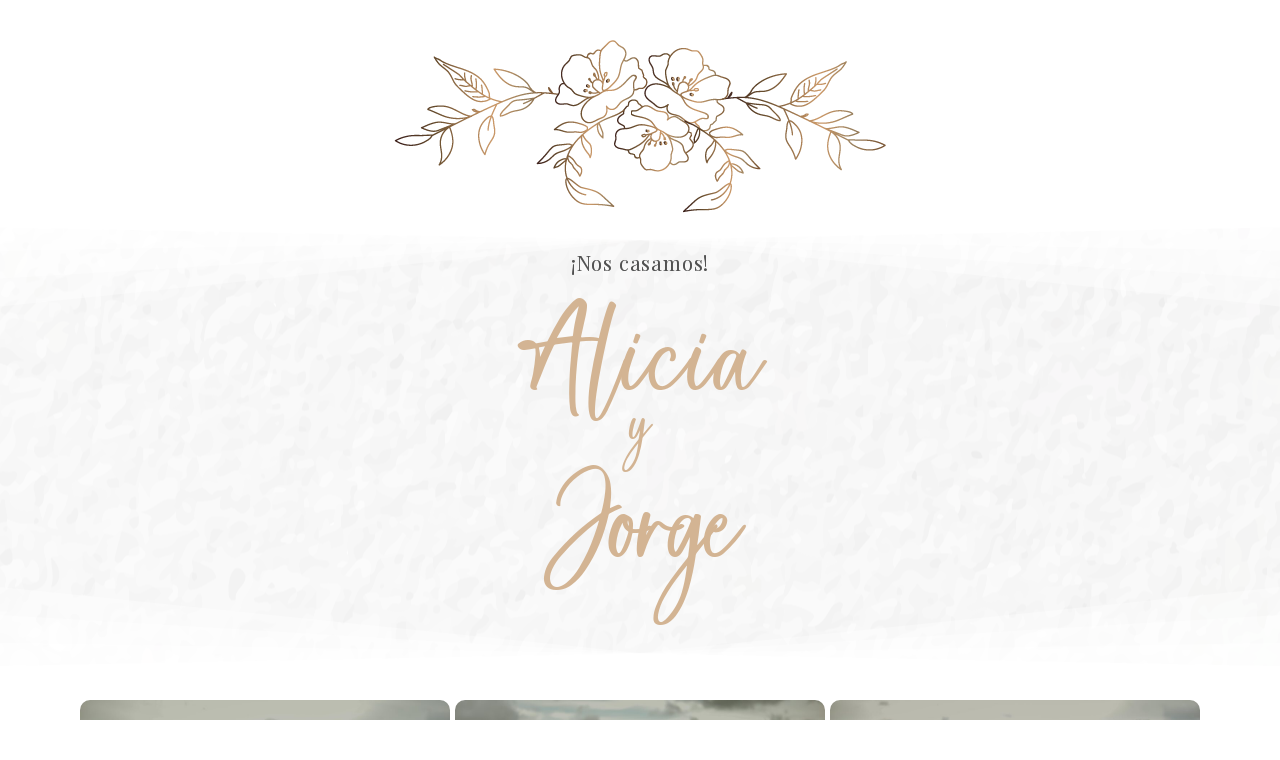

--- FILE ---
content_type: text/html; charset=UTF-8
request_url: https://dumdum.pro/muestra-alicia-jorge/
body_size: 76227
content:
<!DOCTYPE html>
<html lang="es">
<head>
	<meta charset="UTF-8">
		<meta name='robots' content='index, follow, max-image-preview:large, max-snippet:-1, max-video-preview:-1' />
	<style>img:is([sizes="auto" i], [sizes^="auto," i]) { contain-intrinsic-size: 3000px 1500px }</style>
	
	<!-- This site is optimized with the Yoast SEO plugin v21.6 - https://yoast.com/wordpress/plugins/seo/ -->
	<title>Muestra Alicia y Jorge &#8226; DumDum</title>
	<meta name="description" content="DúmDum! Invitaciones digitales y webs interactivas para bodas, 15 años y eventos." />
	<link rel="canonical" href="https://dumdum.pro/muestra-alicia-jorge/" />
	<meta property="og:locale" content="es_ES" />
	<meta property="og:type" content="article" />
	<meta property="og:title" content="Muestra Alicia y Jorge &#8226; DumDum" />
	<meta property="og:description" content="DúmDum! Invitaciones digitales y webs interactivas para bodas, 15 años y eventos." />
	<meta property="og:url" content="https://dumdum.pro/muestra-alicia-jorge/" />
	<meta property="og:site_name" content="DumDum" />
	<meta property="article:publisher" content="https://www.facebook.com/dumdum.pro" />
	<meta property="article:modified_time" content="2022-12-26T14:35:27+00:00" />
	<meta property="og:image" content="https://dumdum.pro/wp-content/uploads/2022/05/flores.png" />
	<meta name="twitter:card" content="summary_large_image" />
	<meta name="twitter:label1" content="Tiempo de lectura" />
	<meta name="twitter:data1" content="5 minutos" />
	<script type="application/ld+json" class="yoast-schema-graph">{"@context":"https://schema.org","@graph":[{"@type":"WebPage","@id":"https://dumdum.pro/muestra-alicia-jorge/","url":"https://dumdum.pro/muestra-alicia-jorge/","name":"Muestra Alicia y Jorge &#8226; DumDum","isPartOf":{"@id":"https://dumdum.pro/#website"},"primaryImageOfPage":{"@id":"https://dumdum.pro/muestra-alicia-jorge/#primaryimage"},"image":{"@id":"https://dumdum.pro/muestra-alicia-jorge/#primaryimage"},"thumbnailUrl":"https://dumdum.pro/wp-content/uploads/2022/05/flores.png","datePublished":"2022-05-23T16:46:46+00:00","dateModified":"2022-12-26T14:35:27+00:00","description":"DúmDum! Invitaciones digitales y webs interactivas para bodas, 15 años y eventos.","breadcrumb":{"@id":"https://dumdum.pro/muestra-alicia-jorge/#breadcrumb"},"inLanguage":"es","potentialAction":[{"@type":"ReadAction","target":["https://dumdum.pro/muestra-alicia-jorge/"]}]},{"@type":"ImageObject","inLanguage":"es","@id":"https://dumdum.pro/muestra-alicia-jorge/#primaryimage","url":"https://dumdum.pro/wp-content/uploads/2022/05/flores.png","contentUrl":"https://dumdum.pro/wp-content/uploads/2022/05/flores.png","width":492,"height":173},{"@type":"BreadcrumbList","@id":"https://dumdum.pro/muestra-alicia-jorge/#breadcrumb","itemListElement":[{"@type":"ListItem","position":1,"name":"Home","item":"https://dumdum.pro/"},{"@type":"ListItem","position":2,"name":"Muestra Alicia y Jorge"}]},{"@type":"WebSite","@id":"https://dumdum.pro/#website","url":"https://dumdum.pro/","name":"DumDum","description":"invitaciones digitales","publisher":{"@id":"https://dumdum.pro/#organization"},"potentialAction":[{"@type":"SearchAction","target":{"@type":"EntryPoint","urlTemplate":"https://dumdum.pro/?s={search_term_string}"},"query-input":"required name=search_term_string"}],"inLanguage":"es"},{"@type":"Organization","@id":"https://dumdum.pro/#organization","name":"Dúmdum","url":"https://dumdum.pro/","logo":{"@type":"ImageObject","inLanguage":"es","@id":"https://dumdum.pro/#/schema/logo/image/","url":"https://dumdum.pro/wp-content/uploads/2022/01/logos-dumdum-03-e1641588545425.png","contentUrl":"https://dumdum.pro/wp-content/uploads/2022/01/logos-dumdum-03-e1641588545425.png","width":927,"height":429,"caption":"Dúmdum"},"image":{"@id":"https://dumdum.pro/#/schema/logo/image/"},"sameAs":["https://www.facebook.com/dumdum.pro","https://www.instagram.com/dumdum.pro","https://www.youtube.com/channel/UCgZl_gI6KNNXXFag1clJGXg"]}]}</script>
	<!-- / Yoast SEO plugin. -->


<link rel='dns-prefetch' href='//www.googletagmanager.com' />
<link rel="alternate" type="application/rss+xml" title="DumDum &raquo; Feed" href="https://dumdum.pro/feed/" />
<script>
window._wpemojiSettings = {"baseUrl":"https:\/\/s.w.org\/images\/core\/emoji\/16.0.1\/72x72\/","ext":".png","svgUrl":"https:\/\/s.w.org\/images\/core\/emoji\/16.0.1\/svg\/","svgExt":".svg","source":{"concatemoji":"https:\/\/dumdum.pro\/wp-includes\/js\/wp-emoji-release.min.js?ver=6.8.2"}};
/*! This file is auto-generated */
!function(s,n){var o,i,e;function c(e){try{var t={supportTests:e,timestamp:(new Date).valueOf()};sessionStorage.setItem(o,JSON.stringify(t))}catch(e){}}function p(e,t,n){e.clearRect(0,0,e.canvas.width,e.canvas.height),e.fillText(t,0,0);var t=new Uint32Array(e.getImageData(0,0,e.canvas.width,e.canvas.height).data),a=(e.clearRect(0,0,e.canvas.width,e.canvas.height),e.fillText(n,0,0),new Uint32Array(e.getImageData(0,0,e.canvas.width,e.canvas.height).data));return t.every(function(e,t){return e===a[t]})}function u(e,t){e.clearRect(0,0,e.canvas.width,e.canvas.height),e.fillText(t,0,0);for(var n=e.getImageData(16,16,1,1),a=0;a<n.data.length;a++)if(0!==n.data[a])return!1;return!0}function f(e,t,n,a){switch(t){case"flag":return n(e,"\ud83c\udff3\ufe0f\u200d\u26a7\ufe0f","\ud83c\udff3\ufe0f\u200b\u26a7\ufe0f")?!1:!n(e,"\ud83c\udde8\ud83c\uddf6","\ud83c\udde8\u200b\ud83c\uddf6")&&!n(e,"\ud83c\udff4\udb40\udc67\udb40\udc62\udb40\udc65\udb40\udc6e\udb40\udc67\udb40\udc7f","\ud83c\udff4\u200b\udb40\udc67\u200b\udb40\udc62\u200b\udb40\udc65\u200b\udb40\udc6e\u200b\udb40\udc67\u200b\udb40\udc7f");case"emoji":return!a(e,"\ud83e\udedf")}return!1}function g(e,t,n,a){var r="undefined"!=typeof WorkerGlobalScope&&self instanceof WorkerGlobalScope?new OffscreenCanvas(300,150):s.createElement("canvas"),o=r.getContext("2d",{willReadFrequently:!0}),i=(o.textBaseline="top",o.font="600 32px Arial",{});return e.forEach(function(e){i[e]=t(o,e,n,a)}),i}function t(e){var t=s.createElement("script");t.src=e,t.defer=!0,s.head.appendChild(t)}"undefined"!=typeof Promise&&(o="wpEmojiSettingsSupports",i=["flag","emoji"],n.supports={everything:!0,everythingExceptFlag:!0},e=new Promise(function(e){s.addEventListener("DOMContentLoaded",e,{once:!0})}),new Promise(function(t){var n=function(){try{var e=JSON.parse(sessionStorage.getItem(o));if("object"==typeof e&&"number"==typeof e.timestamp&&(new Date).valueOf()<e.timestamp+604800&&"object"==typeof e.supportTests)return e.supportTests}catch(e){}return null}();if(!n){if("undefined"!=typeof Worker&&"undefined"!=typeof OffscreenCanvas&&"undefined"!=typeof URL&&URL.createObjectURL&&"undefined"!=typeof Blob)try{var e="postMessage("+g.toString()+"("+[JSON.stringify(i),f.toString(),p.toString(),u.toString()].join(",")+"));",a=new Blob([e],{type:"text/javascript"}),r=new Worker(URL.createObjectURL(a),{name:"wpTestEmojiSupports"});return void(r.onmessage=function(e){c(n=e.data),r.terminate(),t(n)})}catch(e){}c(n=g(i,f,p,u))}t(n)}).then(function(e){for(var t in e)n.supports[t]=e[t],n.supports.everything=n.supports.everything&&n.supports[t],"flag"!==t&&(n.supports.everythingExceptFlag=n.supports.everythingExceptFlag&&n.supports[t]);n.supports.everythingExceptFlag=n.supports.everythingExceptFlag&&!n.supports.flag,n.DOMReady=!1,n.readyCallback=function(){n.DOMReady=!0}}).then(function(){return e}).then(function(){var e;n.supports.everything||(n.readyCallback(),(e=n.source||{}).concatemoji?t(e.concatemoji):e.wpemoji&&e.twemoji&&(t(e.twemoji),t(e.wpemoji)))}))}((window,document),window._wpemojiSettings);
</script>
<style id='cf-frontend-style-inline-css'>
@font-face {
	font-family: 'Cherolina';
	font-weight: 400;
	src: url('https://dumdum.pro/wp-content/uploads/2024/04/Cherolina.otf') format('OpenType'),
		url('https://dumdum.pro/wp-content/uploads/2024/04/Cherolina.ttf') format('truetype');
}
@font-face {
	font-family: 'Soul Signature';
	font-weight: 400;
	font-display: auto;
	src: url('https://dumdum.pro/wp-content/uploads/2022/09/Soul-Signature.ttf') format('truetype');
}
@font-face {
	font-family: 'Sherland';
	font-weight: 100;
	font-display: auto;
	src: url('https://dumdum.pro/wp-content/uploads/2022/10/Sherland.woff') format('woff'),
		url('https://dumdum.pro/wp-content/uploads/2022/10/Sherland.ttf') format('truetype'),
		url('https://dumdum.pro/wp-content/uploads/2022/10/Sherland.svg') format('svg'),
		url('https://dumdum.pro/wp-content/uploads/2022/10/Sherland.otf') format('OpenType');
}
@font-face {
	font-family: 'Maytra';
	font-weight: 100;
	font-display: auto;
	src: url('https://dumdum.pro/wp-content/uploads/2022/09/Maytra.ttf') format('truetype'),
		url('https://dumdum.pro/wp-content/uploads/2022/09/Maytra.otf') format('OpenType');
}
@font-face {
	font-family: 'Malibu';
	font-weight: 100;
	font-display: auto;
	src: url('https://dumdum.pro/wp-content/uploads/2022/10/Malibu-3zqap.ttf') format('truetype');
}
@font-face {
	font-family: 'Soul Signature';
	font-weight: 400;
	font-display: auto;
	src: url('https://dumdum.pro/wp-content/uploads/2022/09/Soul-Signature.ttf') format('truetype');
}
@font-face {
	font-family: 'Magic Bright Serif';
	font-weight: 400;
	font-display: auto;
	src: url('https://dumdum.pro/wp-content/uploads/2023/07/Magic-Bright-Serif-Regular.otf') format('OpenType');
}
@font-face {
	font-family: 'Sherland';
	font-weight: 100;
	font-display: auto;
	src: url('https://dumdum.pro/wp-content/uploads/2022/10/Sherland.woff') format('woff'),
		url('https://dumdum.pro/wp-content/uploads/2022/10/Sherland.ttf') format('truetype'),
		url('https://dumdum.pro/wp-content/uploads/2022/10/Sherland.svg') format('svg'),
		url('https://dumdum.pro/wp-content/uploads/2022/10/Sherland.otf') format('OpenType');
}
@font-face {
	font-family: 'Hunters';
	font-weight: 100;
	font-display: auto;
	src: url('https://dumdum.pro/wp-content/uploads/2022/09/Hunters.otf') format('OpenType');
}
@font-face {
	font-family: 'Hunters';
	font-weight: 100;
	font-display: auto;
	src: url('https://dumdum.pro/wp-content/uploads/2022/09/Hunters.otf') format('OpenType');
}
@font-face {
	font-family: 'Maytra';
	font-weight: 100;
	font-display: auto;
	src: url('https://dumdum.pro/wp-content/uploads/2022/09/Maytra.ttf') format('truetype'),
		url('https://dumdum.pro/wp-content/uploads/2022/09/Maytra.otf') format('OpenType');
}
@font-face {
	font-family: 'Figtree';
	font-weight: 300;
	font-display: auto;
	src: url('https://dumdum.pro/wp-content/uploads/2023/07/Figtree-Light.ttf') format('truetype');
}
@font-face {
	font-family: 'Malibu';
	font-weight: 100;
	font-display: auto;
	src: url('https://dumdum.pro/wp-content/uploads/2022/10/Malibu-3zqap.ttf') format('truetype');
}
@font-face {
	font-family: 'Delinda Agatha';
	font-weight: 400;
	font-display: auto;
	font-fallback: Script;
	src: url('https://dumdum.pro/wp-content/uploads/2022/08/Delinda-Agatha.ttf') format('truetype'),
		url('https://dumdum.pro/wp-content/uploads/2022/08/Delinda-Agatha.otf') format('OpenType');
}
@font-face {
	font-family: 'Magic Bright Serif';
	font-weight: 400;
	font-display: auto;
	src: url('https://dumdum.pro/wp-content/uploads/2023/07/Magic-Bright-Serif-Regular.otf') format('OpenType');
}
@font-face {
	font-family: 'Born Ready';
	font-weight: 400;
	font-display: auto;
	src: url('https://dumdum.pro/wp-content/uploads/2022/10/FontsFree-Net-born-ready-slanted.ttf') format('truetype');
}
@font-face {
	font-family: 'Born Ready';
	font-weight: 100;
	font-display: auto;
	src: url('https://dumdum.pro/wp-content/uploads/2022/10/FontsFree-Net-born-ready-slanted.ttf') format('truetype');
}
@font-face {
	font-family: 'Hunters';
	font-weight: 100;
	font-display: auto;
	src: url('https://dumdum.pro/wp-content/uploads/2022/09/Hunters.otf') format('OpenType');
}
@font-face {
	font-family: 'Hunters';
	font-weight: 100;
	font-display: auto;
	src: url('https://dumdum.pro/wp-content/uploads/2022/09/Hunters.otf') format('OpenType');
}
@font-face {
	font-family: 'Anissa';
	font-weight: 100;
	font-display: auto;
	src: url('https://dumdum.pro/wp-content/uploads/2022/10/Anissa.woff') format('woff'),
		url('https://dumdum.pro/wp-content/uploads/2022/10/Anissa.ttf') format('truetype'),
		url('https://dumdum.pro/wp-content/uploads/2022/10/Anissa.svg') format('svg'),
		url('https://dumdum.pro/wp-content/uploads/2022/10/Anissa.otf') format('OpenType');
}
@font-face {
	font-family: 'Figtree';
	font-weight: 300;
	font-display: auto;
	src: url('https://dumdum.pro/wp-content/uploads/2023/07/Figtree-Light.ttf') format('truetype');
}
@font-face {
	font-family: 'Amalfi Coast';
	font-weight: 100;
	font-display: auto;
	src: url('https://dumdum.pro/wp-content/uploads/2023/09/Amalfi-Coast.ttf') format('truetype');
}
@font-face {
	font-family: 'Delinda Agatha';
	font-weight: 400;
	font-display: auto;
	font-fallback: Script;
	src: url('https://dumdum.pro/wp-content/uploads/2022/08/Delinda-Agatha.ttf') format('truetype'),
		url('https://dumdum.pro/wp-content/uploads/2022/08/Delinda-Agatha.otf') format('OpenType');
}
@font-face {
	font-family: 'Alexander Lettering';
	font-weight: 400;
	font-display: auto;
	src: url('https://dumdum.pro/wp-content/uploads/2023/07/AlexanderLettering.otf') format('OpenType');
}
@font-face {
	font-family: 'Born Ready';
	font-weight: 400;
	font-display: auto;
	src: url('https://dumdum.pro/wp-content/uploads/2022/10/FontsFree-Net-born-ready-slanted.ttf') format('truetype');
}
@font-face {
	font-family: 'Born Ready';
	font-weight: 100;
	font-display: auto;
	src: url('https://dumdum.pro/wp-content/uploads/2022/10/FontsFree-Net-born-ready-slanted.ttf') format('truetype');
}
@font-face {
	font-family: 'Anissa';
	font-weight: 100;
	font-display: auto;
	src: url('https://dumdum.pro/wp-content/uploads/2022/10/Anissa.woff') format('woff'),
		url('https://dumdum.pro/wp-content/uploads/2022/10/Anissa.ttf') format('truetype'),
		url('https://dumdum.pro/wp-content/uploads/2022/10/Anissa.svg') format('svg'),
		url('https://dumdum.pro/wp-content/uploads/2022/10/Anissa.otf') format('OpenType');
}
@font-face {
	font-family: 'Amalfi Coast';
	font-weight: 100;
	font-display: auto;
	src: url('https://dumdum.pro/wp-content/uploads/2023/09/Amalfi-Coast.ttf') format('truetype');
}
@font-face {
	font-family: 'Alexander Lettering';
	font-weight: 400;
	font-display: auto;
	src: url('https://dumdum.pro/wp-content/uploads/2023/07/AlexanderLettering.otf') format('OpenType');
}
</style>
<style id='wp-emoji-styles-inline-css'>

	img.wp-smiley, img.emoji {
		display: inline !important;
		border: none !important;
		box-shadow: none !important;
		height: 1em !important;
		width: 1em !important;
		margin: 0 0.07em !important;
		vertical-align: -0.1em !important;
		background: none !important;
		padding: 0 !important;
	}
</style>
<style id='classic-theme-styles-inline-css'>
/*! This file is auto-generated */
.wp-block-button__link{color:#fff;background-color:#32373c;border-radius:9999px;box-shadow:none;text-decoration:none;padding:calc(.667em + 2px) calc(1.333em + 2px);font-size:1.125em}.wp-block-file__button{background:#32373c;color:#fff;text-decoration:none}
</style>
<style id='global-styles-inline-css'>
:root{--wp--preset--aspect-ratio--square: 1;--wp--preset--aspect-ratio--4-3: 4/3;--wp--preset--aspect-ratio--3-4: 3/4;--wp--preset--aspect-ratio--3-2: 3/2;--wp--preset--aspect-ratio--2-3: 2/3;--wp--preset--aspect-ratio--16-9: 16/9;--wp--preset--aspect-ratio--9-16: 9/16;--wp--preset--color--black: #000000;--wp--preset--color--cyan-bluish-gray: #abb8c3;--wp--preset--color--white: #ffffff;--wp--preset--color--pale-pink: #f78da7;--wp--preset--color--vivid-red: #cf2e2e;--wp--preset--color--luminous-vivid-orange: #ff6900;--wp--preset--color--luminous-vivid-amber: #fcb900;--wp--preset--color--light-green-cyan: #7bdcb5;--wp--preset--color--vivid-green-cyan: #00d084;--wp--preset--color--pale-cyan-blue: #8ed1fc;--wp--preset--color--vivid-cyan-blue: #0693e3;--wp--preset--color--vivid-purple: #9b51e0;--wp--preset--color--accent: #cd2653;--wp--preset--color--primary: #000000;--wp--preset--color--secondary: #6d6d6d;--wp--preset--color--subtle-background: #dcd7ca;--wp--preset--color--background: #f5efe0;--wp--preset--gradient--vivid-cyan-blue-to-vivid-purple: linear-gradient(135deg,rgba(6,147,227,1) 0%,rgb(155,81,224) 100%);--wp--preset--gradient--light-green-cyan-to-vivid-green-cyan: linear-gradient(135deg,rgb(122,220,180) 0%,rgb(0,208,130) 100%);--wp--preset--gradient--luminous-vivid-amber-to-luminous-vivid-orange: linear-gradient(135deg,rgba(252,185,0,1) 0%,rgba(255,105,0,1) 100%);--wp--preset--gradient--luminous-vivid-orange-to-vivid-red: linear-gradient(135deg,rgba(255,105,0,1) 0%,rgb(207,46,46) 100%);--wp--preset--gradient--very-light-gray-to-cyan-bluish-gray: linear-gradient(135deg,rgb(238,238,238) 0%,rgb(169,184,195) 100%);--wp--preset--gradient--cool-to-warm-spectrum: linear-gradient(135deg,rgb(74,234,220) 0%,rgb(151,120,209) 20%,rgb(207,42,186) 40%,rgb(238,44,130) 60%,rgb(251,105,98) 80%,rgb(254,248,76) 100%);--wp--preset--gradient--blush-light-purple: linear-gradient(135deg,rgb(255,206,236) 0%,rgb(152,150,240) 100%);--wp--preset--gradient--blush-bordeaux: linear-gradient(135deg,rgb(254,205,165) 0%,rgb(254,45,45) 50%,rgb(107,0,62) 100%);--wp--preset--gradient--luminous-dusk: linear-gradient(135deg,rgb(255,203,112) 0%,rgb(199,81,192) 50%,rgb(65,88,208) 100%);--wp--preset--gradient--pale-ocean: linear-gradient(135deg,rgb(255,245,203) 0%,rgb(182,227,212) 50%,rgb(51,167,181) 100%);--wp--preset--gradient--electric-grass: linear-gradient(135deg,rgb(202,248,128) 0%,rgb(113,206,126) 100%);--wp--preset--gradient--midnight: linear-gradient(135deg,rgb(2,3,129) 0%,rgb(40,116,252) 100%);--wp--preset--font-size--small: 18px;--wp--preset--font-size--medium: 20px;--wp--preset--font-size--large: 26.25px;--wp--preset--font-size--x-large: 42px;--wp--preset--font-size--normal: 21px;--wp--preset--font-size--larger: 32px;--wp--preset--spacing--20: 0.44rem;--wp--preset--spacing--30: 0.67rem;--wp--preset--spacing--40: 1rem;--wp--preset--spacing--50: 1.5rem;--wp--preset--spacing--60: 2.25rem;--wp--preset--spacing--70: 3.38rem;--wp--preset--spacing--80: 5.06rem;--wp--preset--shadow--natural: 6px 6px 9px rgba(0, 0, 0, 0.2);--wp--preset--shadow--deep: 12px 12px 50px rgba(0, 0, 0, 0.4);--wp--preset--shadow--sharp: 6px 6px 0px rgba(0, 0, 0, 0.2);--wp--preset--shadow--outlined: 6px 6px 0px -3px rgba(255, 255, 255, 1), 6px 6px rgba(0, 0, 0, 1);--wp--preset--shadow--crisp: 6px 6px 0px rgba(0, 0, 0, 1);}:where(.is-layout-flex){gap: 0.5em;}:where(.is-layout-grid){gap: 0.5em;}body .is-layout-flex{display: flex;}.is-layout-flex{flex-wrap: wrap;align-items: center;}.is-layout-flex > :is(*, div){margin: 0;}body .is-layout-grid{display: grid;}.is-layout-grid > :is(*, div){margin: 0;}:where(.wp-block-columns.is-layout-flex){gap: 2em;}:where(.wp-block-columns.is-layout-grid){gap: 2em;}:where(.wp-block-post-template.is-layout-flex){gap: 1.25em;}:where(.wp-block-post-template.is-layout-grid){gap: 1.25em;}.has-black-color{color: var(--wp--preset--color--black) !important;}.has-cyan-bluish-gray-color{color: var(--wp--preset--color--cyan-bluish-gray) !important;}.has-white-color{color: var(--wp--preset--color--white) !important;}.has-pale-pink-color{color: var(--wp--preset--color--pale-pink) !important;}.has-vivid-red-color{color: var(--wp--preset--color--vivid-red) !important;}.has-luminous-vivid-orange-color{color: var(--wp--preset--color--luminous-vivid-orange) !important;}.has-luminous-vivid-amber-color{color: var(--wp--preset--color--luminous-vivid-amber) !important;}.has-light-green-cyan-color{color: var(--wp--preset--color--light-green-cyan) !important;}.has-vivid-green-cyan-color{color: var(--wp--preset--color--vivid-green-cyan) !important;}.has-pale-cyan-blue-color{color: var(--wp--preset--color--pale-cyan-blue) !important;}.has-vivid-cyan-blue-color{color: var(--wp--preset--color--vivid-cyan-blue) !important;}.has-vivid-purple-color{color: var(--wp--preset--color--vivid-purple) !important;}.has-black-background-color{background-color: var(--wp--preset--color--black) !important;}.has-cyan-bluish-gray-background-color{background-color: var(--wp--preset--color--cyan-bluish-gray) !important;}.has-white-background-color{background-color: var(--wp--preset--color--white) !important;}.has-pale-pink-background-color{background-color: var(--wp--preset--color--pale-pink) !important;}.has-vivid-red-background-color{background-color: var(--wp--preset--color--vivid-red) !important;}.has-luminous-vivid-orange-background-color{background-color: var(--wp--preset--color--luminous-vivid-orange) !important;}.has-luminous-vivid-amber-background-color{background-color: var(--wp--preset--color--luminous-vivid-amber) !important;}.has-light-green-cyan-background-color{background-color: var(--wp--preset--color--light-green-cyan) !important;}.has-vivid-green-cyan-background-color{background-color: var(--wp--preset--color--vivid-green-cyan) !important;}.has-pale-cyan-blue-background-color{background-color: var(--wp--preset--color--pale-cyan-blue) !important;}.has-vivid-cyan-blue-background-color{background-color: var(--wp--preset--color--vivid-cyan-blue) !important;}.has-vivid-purple-background-color{background-color: var(--wp--preset--color--vivid-purple) !important;}.has-black-border-color{border-color: var(--wp--preset--color--black) !important;}.has-cyan-bluish-gray-border-color{border-color: var(--wp--preset--color--cyan-bluish-gray) !important;}.has-white-border-color{border-color: var(--wp--preset--color--white) !important;}.has-pale-pink-border-color{border-color: var(--wp--preset--color--pale-pink) !important;}.has-vivid-red-border-color{border-color: var(--wp--preset--color--vivid-red) !important;}.has-luminous-vivid-orange-border-color{border-color: var(--wp--preset--color--luminous-vivid-orange) !important;}.has-luminous-vivid-amber-border-color{border-color: var(--wp--preset--color--luminous-vivid-amber) !important;}.has-light-green-cyan-border-color{border-color: var(--wp--preset--color--light-green-cyan) !important;}.has-vivid-green-cyan-border-color{border-color: var(--wp--preset--color--vivid-green-cyan) !important;}.has-pale-cyan-blue-border-color{border-color: var(--wp--preset--color--pale-cyan-blue) !important;}.has-vivid-cyan-blue-border-color{border-color: var(--wp--preset--color--vivid-cyan-blue) !important;}.has-vivid-purple-border-color{border-color: var(--wp--preset--color--vivid-purple) !important;}.has-vivid-cyan-blue-to-vivid-purple-gradient-background{background: var(--wp--preset--gradient--vivid-cyan-blue-to-vivid-purple) !important;}.has-light-green-cyan-to-vivid-green-cyan-gradient-background{background: var(--wp--preset--gradient--light-green-cyan-to-vivid-green-cyan) !important;}.has-luminous-vivid-amber-to-luminous-vivid-orange-gradient-background{background: var(--wp--preset--gradient--luminous-vivid-amber-to-luminous-vivid-orange) !important;}.has-luminous-vivid-orange-to-vivid-red-gradient-background{background: var(--wp--preset--gradient--luminous-vivid-orange-to-vivid-red) !important;}.has-very-light-gray-to-cyan-bluish-gray-gradient-background{background: var(--wp--preset--gradient--very-light-gray-to-cyan-bluish-gray) !important;}.has-cool-to-warm-spectrum-gradient-background{background: var(--wp--preset--gradient--cool-to-warm-spectrum) !important;}.has-blush-light-purple-gradient-background{background: var(--wp--preset--gradient--blush-light-purple) !important;}.has-blush-bordeaux-gradient-background{background: var(--wp--preset--gradient--blush-bordeaux) !important;}.has-luminous-dusk-gradient-background{background: var(--wp--preset--gradient--luminous-dusk) !important;}.has-pale-ocean-gradient-background{background: var(--wp--preset--gradient--pale-ocean) !important;}.has-electric-grass-gradient-background{background: var(--wp--preset--gradient--electric-grass) !important;}.has-midnight-gradient-background{background: var(--wp--preset--gradient--midnight) !important;}.has-small-font-size{font-size: var(--wp--preset--font-size--small) !important;}.has-medium-font-size{font-size: var(--wp--preset--font-size--medium) !important;}.has-large-font-size{font-size: var(--wp--preset--font-size--large) !important;}.has-x-large-font-size{font-size: var(--wp--preset--font-size--x-large) !important;}
:where(.wp-block-post-template.is-layout-flex){gap: 1.25em;}:where(.wp-block-post-template.is-layout-grid){gap: 1.25em;}
:where(.wp-block-columns.is-layout-flex){gap: 2em;}:where(.wp-block-columns.is-layout-grid){gap: 2em;}
:root :where(.wp-block-pullquote){font-size: 1.5em;line-height: 1.6;}
</style>
<link rel='stylesheet' id='contact-form-7-css' href='https://dumdum.pro/wp-content/plugins/contact-form-7/includes/css/styles.css?ver=5.9.4' media='all' />
<link rel='stylesheet' id='exad-slick-css' href='https://dumdum.pro/wp-content/plugins/exclusive-addons-for-elementor/assets/vendor/css/slick.min.css?ver=6.8.2' media='all' />
<link rel='stylesheet' id='exad-slick-theme-css' href='https://dumdum.pro/wp-content/plugins/exclusive-addons-for-elementor/assets/vendor/css/slick-theme.min.css?ver=6.8.2' media='all' />
<link rel='stylesheet' id='exad-image-hover-css' href='https://dumdum.pro/wp-content/plugins/exclusive-addons-for-elementor/assets/vendor/css/imagehover.css?ver=6.8.2' media='all' />
<link rel='stylesheet' id='exad-main-style-css' href='https://dumdum.pro/wp-content/plugins/exclusive-addons-for-elementor/assets/css/exad-styles.min.css?ver=6.8.2' media='all' />
<link rel='stylesheet' id='twentytwenty-style-css' href='https://dumdum.pro/wp-content/themes/twentytwenty/style.css?ver=2.4' media='all' />
<style id='twentytwenty-style-inline-css'>
.color-accent,.color-accent-hover:hover,.color-accent-hover:focus,:root .has-accent-color,.has-drop-cap:not(:focus):first-letter,.wp-block-button.is-style-outline,a { color: #cd2653; }blockquote,.border-color-accent,.border-color-accent-hover:hover,.border-color-accent-hover:focus { border-color: #cd2653; }button,.button,.faux-button,.wp-block-button__link,.wp-block-file .wp-block-file__button,input[type="button"],input[type="reset"],input[type="submit"],.bg-accent,.bg-accent-hover:hover,.bg-accent-hover:focus,:root .has-accent-background-color,.comment-reply-link { background-color: #cd2653; }.fill-children-accent,.fill-children-accent * { fill: #cd2653; }body,.entry-title a,:root .has-primary-color { color: #000000; }:root .has-primary-background-color { background-color: #000000; }cite,figcaption,.wp-caption-text,.post-meta,.entry-content .wp-block-archives li,.entry-content .wp-block-categories li,.entry-content .wp-block-latest-posts li,.wp-block-latest-comments__comment-date,.wp-block-latest-posts__post-date,.wp-block-embed figcaption,.wp-block-image figcaption,.wp-block-pullquote cite,.comment-metadata,.comment-respond .comment-notes,.comment-respond .logged-in-as,.pagination .dots,.entry-content hr:not(.has-background),hr.styled-separator,:root .has-secondary-color { color: #6d6d6d; }:root .has-secondary-background-color { background-color: #6d6d6d; }pre,fieldset,input,textarea,table,table *,hr { border-color: #dcd7ca; }caption,code,code,kbd,samp,.wp-block-table.is-style-stripes tbody tr:nth-child(odd),:root .has-subtle-background-background-color { background-color: #dcd7ca; }.wp-block-table.is-style-stripes { border-bottom-color: #dcd7ca; }.wp-block-latest-posts.is-grid li { border-top-color: #dcd7ca; }:root .has-subtle-background-color { color: #dcd7ca; }body:not(.overlay-header) .primary-menu > li > a,body:not(.overlay-header) .primary-menu > li > .icon,.modal-menu a,.footer-menu a, .footer-widgets a:where(:not(.wp-block-button__link)),#site-footer .wp-block-button.is-style-outline,.wp-block-pullquote:before,.singular:not(.overlay-header) .entry-header a,.archive-header a,.header-footer-group .color-accent,.header-footer-group .color-accent-hover:hover { color: #cd2653; }.social-icons a,#site-footer button:not(.toggle),#site-footer .button,#site-footer .faux-button,#site-footer .wp-block-button__link,#site-footer .wp-block-file__button,#site-footer input[type="button"],#site-footer input[type="reset"],#site-footer input[type="submit"] { background-color: #cd2653; }.header-footer-group,body:not(.overlay-header) #site-header .toggle,.menu-modal .toggle { color: #000000; }body:not(.overlay-header) .primary-menu ul { background-color: #000000; }body:not(.overlay-header) .primary-menu > li > ul:after { border-bottom-color: #000000; }body:not(.overlay-header) .primary-menu ul ul:after { border-left-color: #000000; }.site-description,body:not(.overlay-header) .toggle-inner .toggle-text,.widget .post-date,.widget .rss-date,.widget_archive li,.widget_categories li,.widget cite,.widget_pages li,.widget_meta li,.widget_nav_menu li,.powered-by-wordpress,.to-the-top,.singular .entry-header .post-meta,.singular:not(.overlay-header) .entry-header .post-meta a { color: #6d6d6d; }.header-footer-group pre,.header-footer-group fieldset,.header-footer-group input,.header-footer-group textarea,.header-footer-group table,.header-footer-group table *,.footer-nav-widgets-wrapper,#site-footer,.menu-modal nav *,.footer-widgets-outer-wrapper,.footer-top { border-color: #dcd7ca; }.header-footer-group table caption,body:not(.overlay-header) .header-inner .toggle-wrapper::before { background-color: #dcd7ca; }
</style>
<link rel='stylesheet' id='twentytwenty-print-style-css' href='https://dumdum.pro/wp-content/themes/twentytwenty/print.css?ver=2.4' media='print' />
<link rel='stylesheet' id='elementor-icons-css' href='https://dumdum.pro/wp-content/plugins/elementor/assets/lib/eicons/css/elementor-icons.min.css?ver=5.25.0' media='all' />
<link rel='stylesheet' id='elementor-frontend-css' href='https://dumdum.pro/wp-content/plugins/elementor/assets/css/frontend-lite.min.css?ver=3.18.1' media='all' />
<link rel='stylesheet' id='swiper-css' href='https://dumdum.pro/wp-content/plugins/elementor/assets/lib/swiper/css/swiper.min.css?ver=5.3.6' media='all' />
<link rel='stylesheet' id='elementor-post-23-css' href='https://dumdum.pro/wp-content/uploads/elementor/css/post-23.css?ver=1701977909' media='all' />
<link rel='stylesheet' id='elementor-global-css' href='https://dumdum.pro/wp-content/uploads/elementor/css/global.css?ver=1701977910' media='all' />
<link rel='stylesheet' id='elementor-post-1042-css' href='https://dumdum.pro/wp-content/uploads/elementor/css/post-1042.css?ver=1701988806' media='all' />
<link rel='stylesheet' id='eael-general-css' href='https://dumdum.pro/wp-content/plugins/essential-addons-for-elementor-lite/assets/front-end/css/view/general.min.css?ver=5.9' media='all' />
<link rel='stylesheet' id='google-fonts-1-css' href='https://fonts.googleapis.com/css?family=Roboto%3A100%2C100italic%2C200%2C200italic%2C300%2C300italic%2C400%2C400italic%2C500%2C500italic%2C600%2C600italic%2C700%2C700italic%2C800%2C800italic%2C900%2C900italic%7CRoboto+Slab%3A100%2C100italic%2C200%2C200italic%2C300%2C300italic%2C400%2C400italic%2C500%2C500italic%2C600%2C600italic%2C700%2C700italic%2C800%2C800italic%2C900%2C900italic%7CPlayfair+Display%3A100%2C100italic%2C200%2C200italic%2C300%2C300italic%2C400%2C400italic%2C500%2C500italic%2C600%2C600italic%2C700%2C700italic%2C800%2C800italic%2C900%2C900italic%7CPavanam%3A100%2C100italic%2C200%2C200italic%2C300%2C300italic%2C400%2C400italic%2C500%2C500italic%2C600%2C600italic%2C700%2C700italic%2C800%2C800italic%2C900%2C900italic&#038;display=auto&#038;ver=6.8.2' media='all' />
<link rel='stylesheet' id='elementor-icons-shared-0-css' href='https://dumdum.pro/wp-content/plugins/elementor/assets/lib/font-awesome/css/fontawesome.min.css?ver=5.15.3' media='all' />
<link rel='stylesheet' id='elementor-icons-fa-brands-css' href='https://dumdum.pro/wp-content/plugins/elementor/assets/lib/font-awesome/css/brands.min.css?ver=5.15.3' media='all' />
<link rel='stylesheet' id='elementor-icons-fa-solid-css' href='https://dumdum.pro/wp-content/plugins/elementor/assets/lib/font-awesome/css/solid.min.css?ver=5.15.3' media='all' />
<link rel="preconnect" href="https://fonts.gstatic.com/" crossorigin><script src="https://dumdum.pro/wp-includes/js/jquery/jquery.min.js?ver=3.7.1" id="jquery-core-js"></script>
<script src="https://dumdum.pro/wp-includes/js/jquery/jquery-migrate.min.js?ver=3.4.1" id="jquery-migrate-js"></script>
<script src="https://dumdum.pro/wp-content/themes/twentytwenty/assets/js/index.js?ver=2.4" id="twentytwenty-js-js" defer data-wp-strategy="defer"></script>

<!-- Fragmento de código de Google Analytics añadido por Site Kit -->
<script src="https://www.googletagmanager.com/gtag/js?id=UA-258362123-1" id="google_gtagjs-js" async></script>
<script id="google_gtagjs-js-after">
window.dataLayer = window.dataLayer || [];function gtag(){dataLayer.push(arguments);}
gtag('set', 'linker', {"domains":["dumdum.pro"]} );
gtag("js", new Date());
gtag("set", "developer_id.dZTNiMT", true);
gtag("config", "UA-258362123-1", {"anonymize_ip":true});
gtag("config", "G-ZYZYC668JB");
</script>

<!-- Final del fragmento de código de Google Analytics añadido por Site Kit -->
<link rel="https://api.w.org/" href="https://dumdum.pro/wp-json/" /><link rel="alternate" title="JSON" type="application/json" href="https://dumdum.pro/wp-json/wp/v2/pages/1042" /><link rel="EditURI" type="application/rsd+xml" title="RSD" href="https://dumdum.pro/xmlrpc.php?rsd" />
<meta name="generator" content="WordPress 6.8.2" />
<link rel='shortlink' href='https://dumdum.pro/?p=1042' />
<link rel="alternate" title="oEmbed (JSON)" type="application/json+oembed" href="https://dumdum.pro/wp-json/oembed/1.0/embed?url=https%3A%2F%2Fdumdum.pro%2Fmuestra-alicia-jorge%2F" />
<link rel="alternate" title="oEmbed (XML)" type="text/xml+oembed" href="https://dumdum.pro/wp-json/oembed/1.0/embed?url=https%3A%2F%2Fdumdum.pro%2Fmuestra-alicia-jorge%2F&#038;format=xml" />
<style type='text/css'> .ae_data .elementor-editor-element-setting {
            display:none !important;
            }
            </style><meta name="generator" content="Site Kit by Google 1.115.0" />	<script>document.documentElement.className = document.documentElement.className.replace( 'no-js', 'js' );</script>
	<meta name="generator" content="Elementor 3.18.1; features: e_dom_optimization, e_optimized_assets_loading, e_optimized_css_loading, additional_custom_breakpoints, block_editor_assets_optimize, e_image_loading_optimization; settings: css_print_method-external, google_font-enabled, font_display-auto">
			<meta name="theme-color" content="#FFFFFF">
			<link rel="icon" href="https://dumdum.pro/wp-content/uploads/2021/11/fav-ico-05.png" sizes="32x32" />
<link rel="icon" href="https://dumdum.pro/wp-content/uploads/2021/11/fav-ico-05.png" sizes="192x192" />
<link rel="apple-touch-icon" href="https://dumdum.pro/wp-content/uploads/2021/11/fav-ico-05.png" />
<meta name="msapplication-TileImage" content="https://dumdum.pro/wp-content/uploads/2021/11/fav-ico-05.png" />
	<meta name="viewport" content="width=device-width, initial-scale=1.0, viewport-fit=cover" /></head>
<body class="wp-singular page-template page-template-elementor_canvas page page-id-1042 wp-custom-logo wp-embed-responsive wp-theme-twentytwenty exclusive-addons-elementor singular enable-search-modal missing-post-thumbnail has-no-pagination not-showing-comments show-avatars elementor_canvas footer-top-visible elementor-default elementor-template-canvas elementor-kit-23 elementor-page elementor-page-1042">
	<a class="skip-link screen-reader-text" href="#site-content">Saltar al contenido</a>		<div data-elementor-type="wp-page" data-elementor-id="1042" class="elementor elementor-1042">
									<section class="elementor-section elementor-top-section elementor-element elementor-element-d76bb69 elementor-section-boxed elementor-section-height-default elementor-section-height-default exad-glass-effect-no exad-sticky-section-no" data-id="d76bb69" data-element_type="section" data-settings="{&quot;background_background&quot;:&quot;classic&quot;}">
						<div class="elementor-container elementor-column-gap-default">
					<div class="elementor-column elementor-col-100 elementor-top-column elementor-element elementor-element-0fc9f19 exad-glass-effect-no exad-sticky-section-no" data-id="0fc9f19" data-element_type="column">
			<div class="elementor-widget-wrap elementor-element-populated">
								<div class="elementor-element elementor-element-de82b80 exad-sticky-section-no exad-glass-effect-no elementor-widget elementor-widget-image" data-id="de82b80" data-element_type="widget" data-widget_type="image.default">
				<div class="elementor-widget-container">
			<style>/*! elementor - v3.18.0 - 06-12-2023 */
.elementor-widget-image{text-align:center}.elementor-widget-image a{display:inline-block}.elementor-widget-image a img[src$=".svg"]{width:48px}.elementor-widget-image img{vertical-align:middle;display:inline-block}</style>												<img fetchpriority="high" decoding="async" width="492" height="173" src="https://dumdum.pro/wp-content/uploads/2022/05/flores.png" class="attachment-large size-large wp-image-1043" alt="" srcset="https://dumdum.pro/wp-content/uploads/2022/05/flores.png 492w, https://dumdum.pro/wp-content/uploads/2022/05/flores-300x105.png 300w" sizes="(max-width: 492px) 100vw, 492px" />															</div>
				</div>
					</div>
		</div>
							</div>
		</section>
				<section class="elementor-section elementor-top-section elementor-element elementor-element-e02582e elementor-section-boxed elementor-section-height-default elementor-section-height-default exad-glass-effect-no exad-sticky-section-no" data-id="e02582e" data-element_type="section" data-settings="{&quot;background_background&quot;:&quot;classic&quot;,&quot;shape_divider_top&quot;:&quot;opacity-fan&quot;,&quot;shape_divider_bottom&quot;:&quot;opacity-fan&quot;}">
					<div class="elementor-shape elementor-shape-top" data-negative="false">
			<svg xmlns="http://www.w3.org/2000/svg" viewBox="0 0 283.5 19.6" preserveAspectRatio="none">
	<path class="elementor-shape-fill" style="opacity:0.33" d="M0 0L0 18.8 141.8 4.1 283.5 18.8 283.5 0z"/>
	<path class="elementor-shape-fill" style="opacity:0.33" d="M0 0L0 12.6 141.8 4 283.5 12.6 283.5 0z"/>
	<path class="elementor-shape-fill" style="opacity:0.33" d="M0 0L0 6.4 141.8 4 283.5 6.4 283.5 0z"/>
	<path class="elementor-shape-fill" d="M0 0L0 1.2 141.8 4 283.5 1.2 283.5 0z"/>
</svg>		</div>
				<div class="elementor-shape elementor-shape-bottom" data-negative="false">
			<svg xmlns="http://www.w3.org/2000/svg" viewBox="0 0 283.5 19.6" preserveAspectRatio="none">
	<path class="elementor-shape-fill" style="opacity:0.33" d="M0 0L0 18.8 141.8 4.1 283.5 18.8 283.5 0z"/>
	<path class="elementor-shape-fill" style="opacity:0.33" d="M0 0L0 12.6 141.8 4 283.5 12.6 283.5 0z"/>
	<path class="elementor-shape-fill" style="opacity:0.33" d="M0 0L0 6.4 141.8 4 283.5 6.4 283.5 0z"/>
	<path class="elementor-shape-fill" d="M0 0L0 1.2 141.8 4 283.5 1.2 283.5 0z"/>
</svg>		</div>
					<div class="elementor-container elementor-column-gap-default">
					<div class="elementor-column elementor-col-100 elementor-top-column elementor-element elementor-element-2a384c1 exad-glass-effect-no exad-sticky-section-no" data-id="2a384c1" data-element_type="column">
			<div class="elementor-widget-wrap elementor-element-populated">
								<div class="elementor-element elementor-element-aab7a50 exad-sticky-section-no exad-glass-effect-no elementor-invisible elementor-widget elementor-widget-heading" data-id="aab7a50" data-element_type="widget" data-settings="{&quot;_animation&quot;:&quot;pulse&quot;}" data-widget_type="heading.default">
				<div class="elementor-widget-container">
			<style>/*! elementor - v3.18.0 - 06-12-2023 */
.elementor-heading-title{padding:0;margin:0;line-height:1}.elementor-widget-heading .elementor-heading-title[class*=elementor-size-]>a{color:inherit;font-size:inherit;line-height:inherit}.elementor-widget-heading .elementor-heading-title.elementor-size-small{font-size:15px}.elementor-widget-heading .elementor-heading-title.elementor-size-medium{font-size:19px}.elementor-widget-heading .elementor-heading-title.elementor-size-large{font-size:29px}.elementor-widget-heading .elementor-heading-title.elementor-size-xl{font-size:39px}.elementor-widget-heading .elementor-heading-title.elementor-size-xxl{font-size:59px}</style><h2 class="elementor-heading-title elementor-size-default">¡Nos casamos!</h2>		</div>
				</div>
				<div class="elementor-element elementor-element-457f011 exad-sticky-section-no exad-glass-effect-no elementor-invisible elementor-widget elementor-widget-heading" data-id="457f011" data-element_type="widget" data-settings="{&quot;_animation&quot;:&quot;zoomIn&quot;}" data-widget_type="heading.default">
				<div class="elementor-widget-container">
			<h2 class="elementor-heading-title elementor-size-default">Alicia</h2>		</div>
				</div>
				<div class="elementor-element elementor-element-682dd62 exad-sticky-section-no exad-glass-effect-no elementor-invisible elementor-widget elementor-widget-heading" data-id="682dd62" data-element_type="widget" data-settings="{&quot;_animation&quot;:&quot;zoomIn&quot;}" data-widget_type="heading.default">
				<div class="elementor-widget-container">
			<h2 class="elementor-heading-title elementor-size-default">y</h2>		</div>
				</div>
				<div class="elementor-element elementor-element-4c93367 exad-sticky-section-no exad-glass-effect-no elementor-invisible elementor-widget elementor-widget-heading" data-id="4c93367" data-element_type="widget" data-settings="{&quot;_animation&quot;:&quot;zoomIn&quot;}" data-widget_type="heading.default">
				<div class="elementor-widget-container">
			<h2 class="elementor-heading-title elementor-size-default">Jorge</h2>		</div>
				</div>
					</div>
		</div>
							</div>
		</section>
				<section class="elementor-section elementor-top-section elementor-element elementor-element-f93663e elementor-section-boxed elementor-section-height-default elementor-section-height-default exad-glass-effect-no exad-sticky-section-no" data-id="f93663e" data-element_type="section" data-settings="{&quot;background_background&quot;:&quot;classic&quot;}">
						<div class="elementor-container elementor-column-gap-default">
					<div class="elementor-column elementor-col-100 elementor-top-column elementor-element elementor-element-011db0c exad-glass-effect-no exad-sticky-section-no" data-id="011db0c" data-element_type="column">
			<div class="elementor-widget-wrap elementor-element-populated">
								<div class="elementor-element elementor-element-efecdfd elementor-arrows-position-inside elementor-pagination-position-outside exad-sticky-section-no exad-glass-effect-no elementor-widget elementor-widget-image-carousel" data-id="efecdfd" data-element_type="widget" data-settings="{&quot;image_spacing_custom&quot;:{&quot;unit&quot;:&quot;px&quot;,&quot;size&quot;:5,&quot;sizes&quot;:[]},&quot;navigation&quot;:&quot;both&quot;,&quot;autoplay&quot;:&quot;yes&quot;,&quot;pause_on_hover&quot;:&quot;yes&quot;,&quot;pause_on_interaction&quot;:&quot;yes&quot;,&quot;autoplay_speed&quot;:5000,&quot;infinite&quot;:&quot;yes&quot;,&quot;speed&quot;:500,&quot;image_spacing_custom_tablet&quot;:{&quot;unit&quot;:&quot;px&quot;,&quot;size&quot;:&quot;&quot;,&quot;sizes&quot;:[]},&quot;image_spacing_custom_mobile&quot;:{&quot;unit&quot;:&quot;px&quot;,&quot;size&quot;:&quot;&quot;,&quot;sizes&quot;:[]}}" data-widget_type="image-carousel.default">
				<div class="elementor-widget-container">
			<style>/*! elementor - v3.18.0 - 06-12-2023 */
.elementor-widget-image-carousel .swiper,.elementor-widget-image-carousel .swiper-container{position:static}.elementor-widget-image-carousel .swiper-container .swiper-slide figure,.elementor-widget-image-carousel .swiper .swiper-slide figure{line-height:inherit}.elementor-widget-image-carousel .swiper-slide{text-align:center}.elementor-image-carousel-wrapper:not(.swiper-container-initialized):not(.swiper-initialized) .swiper-slide{max-width:calc(100% / var(--e-image-carousel-slides-to-show, 3))}</style>		<div class="elementor-image-carousel-wrapper swiper-container" dir="ltr">
			<div class="elementor-image-carousel swiper-wrapper" aria-live="off">
								<div class="swiper-slide" role="group" aria-roledescription="slide" aria-label="1 de 9"><figure class="swiper-slide-inner"><img decoding="async" class="swiper-slide-image" src="https://dumdum.pro/wp-content/uploads/2022/07/alicia-jorge-muestra-1-1024x684.jpg" alt="alicia-jorge-muestra-1" /></figure></div><div class="swiper-slide" role="group" aria-roledescription="slide" aria-label="2 de 9"><figure class="swiper-slide-inner"><img decoding="async" class="swiper-slide-image" src="https://dumdum.pro/wp-content/uploads/2022/07/alicia-jorge-muestra-2-1024x684.jpg" alt="alicia-jorge-muestra-2" /></figure></div><div class="swiper-slide" role="group" aria-roledescription="slide" aria-label="3 de 9"><figure class="swiper-slide-inner"><img decoding="async" class="swiper-slide-image" src="https://dumdum.pro/wp-content/uploads/2022/07/alicia-jorge-muestra-4-1024x684.jpg" alt="alicia-jorge-muestra-4" /></figure></div><div class="swiper-slide" role="group" aria-roledescription="slide" aria-label="4 de 9"><figure class="swiper-slide-inner"><img decoding="async" class="swiper-slide-image" src="https://dumdum.pro/wp-content/uploads/2022/07/alicia-jorge-muestra-5-1024x684.jpg" alt="alicia-jorge-muestra-5" /></figure></div><div class="swiper-slide" role="group" aria-roledescription="slide" aria-label="5 de 9"><figure class="swiper-slide-inner"><img decoding="async" class="swiper-slide-image" src="https://dumdum.pro/wp-content/uploads/2022/07/alicia-jorge-muestra-6-1024x684.jpg" alt="alicia-jorge-muestra-6" /></figure></div><div class="swiper-slide" role="group" aria-roledescription="slide" aria-label="6 de 9"><figure class="swiper-slide-inner"><img decoding="async" class="swiper-slide-image" src="https://dumdum.pro/wp-content/uploads/2022/07/alicia-jorge-muestra-7-1024x684.jpg" alt="alicia-jorge-muestra-7" /></figure></div><div class="swiper-slide" role="group" aria-roledescription="slide" aria-label="7 de 9"><figure class="swiper-slide-inner"><img decoding="async" class="swiper-slide-image" src="https://dumdum.pro/wp-content/uploads/2022/07/alicia-jorge-muestra-8-1024x684.jpg" alt="alicia-jorge-muestra-8" /></figure></div><div class="swiper-slide" role="group" aria-roledescription="slide" aria-label="8 de 9"><figure class="swiper-slide-inner"><img decoding="async" class="swiper-slide-image" src="https://dumdum.pro/wp-content/uploads/2022/07/alicia-jorge-muestra-9-1024x684.jpg" alt="alicia-jorge-muestra-9" /></figure></div><div class="swiper-slide" role="group" aria-roledescription="slide" aria-label="9 de 9"><figure class="swiper-slide-inner"><img decoding="async" class="swiper-slide-image" src="https://dumdum.pro/wp-content/uploads/2022/07/alicia-jorge-muestra-10-1024x684.jpg" alt="alicia-jorge-muestra-10" /></figure></div>			</div>
												<div class="elementor-swiper-button elementor-swiper-button-prev" role="button" tabindex="0">
						<i aria-hidden="true" class="eicon-chevron-left"></i>					</div>
					<div class="elementor-swiper-button elementor-swiper-button-next" role="button" tabindex="0">
						<i aria-hidden="true" class="eicon-chevron-right"></i>					</div>
				
									<div class="swiper-pagination"></div>
									</div>
				</div>
				</div>
					</div>
		</div>
							</div>
		</section>
				<section class="elementor-section elementor-top-section elementor-element elementor-element-60b5c4a elementor-section-boxed elementor-section-height-default elementor-section-height-default exad-glass-effect-no exad-sticky-section-no" data-id="60b5c4a" data-element_type="section" data-settings="{&quot;background_background&quot;:&quot;classic&quot;,&quot;shape_divider_top&quot;:&quot;opacity-fan&quot;}">
					<div class="elementor-shape elementor-shape-top" data-negative="false">
			<svg xmlns="http://www.w3.org/2000/svg" viewBox="0 0 283.5 19.6" preserveAspectRatio="none">
	<path class="elementor-shape-fill" style="opacity:0.33" d="M0 0L0 18.8 141.8 4.1 283.5 18.8 283.5 0z"/>
	<path class="elementor-shape-fill" style="opacity:0.33" d="M0 0L0 12.6 141.8 4 283.5 12.6 283.5 0z"/>
	<path class="elementor-shape-fill" style="opacity:0.33" d="M0 0L0 6.4 141.8 4 283.5 6.4 283.5 0z"/>
	<path class="elementor-shape-fill" d="M0 0L0 1.2 141.8 4 283.5 1.2 283.5 0z"/>
</svg>		</div>
					<div class="elementor-container elementor-column-gap-default">
					<div class="elementor-column elementor-col-50 elementor-top-column elementor-element elementor-element-f42ddff exad-glass-effect-no exad-sticky-section-no" data-id="f42ddff" data-element_type="column">
			<div class="elementor-widget-wrap elementor-element-populated">
								<div class="elementor-element elementor-element-95893ca exad-sticky-section-no exad-glass-effect-no elementor-widget elementor-widget-image" data-id="95893ca" data-element_type="widget" data-widget_type="image.default">
				<div class="elementor-widget-container">
															<img decoding="async" width="90" height="90" src="https://dumdum.pro/wp-content/uploads/2022/05/iglesia-1.png" class="attachment-large size-large wp-image-1047" alt="" />															</div>
				</div>
				<div class="elementor-element elementor-element-3d77583 exad-sticky-section-no exad-glass-effect-no elementor-widget elementor-widget-heading" data-id="3d77583" data-element_type="widget" data-widget_type="heading.default">
				<div class="elementor-widget-container">
			<h2 class="elementor-heading-title elementor-size-default">Ceremonia</h2>		</div>
				</div>
				<div class="elementor-element elementor-element-c6af021 exad-sticky-section-no exad-glass-effect-no elementor-widget elementor-widget-heading" data-id="c6af021" data-element_type="widget" data-widget_type="heading.default">
				<div class="elementor-widget-container">
			<h2 class="elementor-heading-title elementor-size-default">Sábado 27 de agosto</h2>		</div>
				</div>
				<div class="elementor-element elementor-element-b1bd8dd exad-sticky-section-no exad-glass-effect-no elementor-widget elementor-widget-heading" data-id="b1bd8dd" data-element_type="widget" data-widget_type="heading.default">
				<div class="elementor-widget-container">
			<h2 class="elementor-heading-title elementor-size-default">18:00 hs</h2>		</div>
				</div>
				<div class="elementor-element elementor-element-07b5db1 elementor-mobile-align-center elementor-align-center exad-sticky-section-no exad-glass-effect-no elementor-widget elementor-widget-button" data-id="07b5db1" data-element_type="widget" data-widget_type="button.default">
				<div class="elementor-widget-container">
					<div class="elementor-button-wrapper">
			<a class="elementor-button elementor-button-link elementor-size-sm" href="https://goo.gl/maps/WRPgeSAFsNx7VVVk6" target="_blank">
						<span class="elementor-button-content-wrapper">
						<span class="elementor-button-text">Ubicación</span>
		</span>
					</a>
		</div>
				</div>
				</div>
					</div>
		</div>
				<div class="elementor-column elementor-col-50 elementor-top-column elementor-element elementor-element-71d8e0b exad-glass-effect-no exad-sticky-section-no" data-id="71d8e0b" data-element_type="column">
			<div class="elementor-widget-wrap elementor-element-populated">
								<div class="elementor-element elementor-element-e367da1 exad-sticky-section-no exad-glass-effect-no elementor-widget elementor-widget-image" data-id="e367da1" data-element_type="widget" data-widget_type="image.default">
				<div class="elementor-widget-container">
															<img decoding="async" width="97" height="89" src="https://dumdum.pro/wp-content/uploads/2022/05/cheers-1.png" class="attachment-large size-large wp-image-1046" alt="" />															</div>
				</div>
				<div class="elementor-element elementor-element-6ee68ff exad-sticky-section-no exad-glass-effect-no elementor-widget elementor-widget-heading" data-id="6ee68ff" data-element_type="widget" data-widget_type="heading.default">
				<div class="elementor-widget-container">
			<h2 class="elementor-heading-title elementor-size-default">Fiesta</h2>		</div>
				</div>
				<div class="elementor-element elementor-element-4f0a5d8 exad-sticky-section-no exad-glass-effect-no elementor-widget elementor-widget-heading" data-id="4f0a5d8" data-element_type="widget" data-widget_type="heading.default">
				<div class="elementor-widget-container">
			<h2 class="elementor-heading-title elementor-size-default">Sábado 27 de agosto</h2>		</div>
				</div>
				<div class="elementor-element elementor-element-f0bbdda exad-sticky-section-no exad-glass-effect-no elementor-widget elementor-widget-heading" data-id="f0bbdda" data-element_type="widget" data-widget_type="heading.default">
				<div class="elementor-widget-container">
			<h2 class="elementor-heading-title elementor-size-default">19:30 hs</h2>		</div>
				</div>
				<div class="elementor-element elementor-element-2ea4052 elementor-mobile-align-center elementor-align-center exad-sticky-section-no exad-glass-effect-no elementor-widget elementor-widget-button" data-id="2ea4052" data-element_type="widget" data-widget_type="button.default">
				<div class="elementor-widget-container">
					<div class="elementor-button-wrapper">
			<a class="elementor-button elementor-button-link elementor-size-sm" href="https://goo.gl/maps/WRPgeSAFsNx7VVVk6" target="_blank">
						<span class="elementor-button-content-wrapper">
						<span class="elementor-button-text">Ubicación</span>
		</span>
					</a>
		</div>
				</div>
				</div>
					</div>
		</div>
							</div>
		</section>
				<section class="elementor-section elementor-top-section elementor-element elementor-element-35af23e elementor-section-boxed elementor-section-height-default elementor-section-height-default exad-glass-effect-no exad-sticky-section-no" data-id="35af23e" data-element_type="section" data-settings="{&quot;background_background&quot;:&quot;slideshow&quot;,&quot;background_slideshow_gallery&quot;:[{&quot;id&quot;:1048,&quot;url&quot;:&quot;https:\/\/dumdum.pro\/wp-content\/uploads\/2022\/05\/ig-wall.png&quot;}],&quot;shape_divider_top&quot;:&quot;opacity-fan&quot;,&quot;shape_divider_bottom&quot;:&quot;opacity-fan&quot;,&quot;background_slideshow_loop&quot;:&quot;yes&quot;,&quot;background_slideshow_slide_duration&quot;:5000,&quot;background_slideshow_slide_transition&quot;:&quot;fade&quot;,&quot;background_slideshow_transition_duration&quot;:500}">
					<div class="elementor-shape elementor-shape-top" data-negative="false">
			<svg xmlns="http://www.w3.org/2000/svg" viewBox="0 0 283.5 19.6" preserveAspectRatio="none">
	<path class="elementor-shape-fill" style="opacity:0.33" d="M0 0L0 18.8 141.8 4.1 283.5 18.8 283.5 0z"/>
	<path class="elementor-shape-fill" style="opacity:0.33" d="M0 0L0 12.6 141.8 4 283.5 12.6 283.5 0z"/>
	<path class="elementor-shape-fill" style="opacity:0.33" d="M0 0L0 6.4 141.8 4 283.5 6.4 283.5 0z"/>
	<path class="elementor-shape-fill" d="M0 0L0 1.2 141.8 4 283.5 1.2 283.5 0z"/>
</svg>		</div>
				<div class="elementor-shape elementor-shape-bottom" data-negative="false">
			<svg xmlns="http://www.w3.org/2000/svg" viewBox="0 0 283.5 19.6" preserveAspectRatio="none">
	<path class="elementor-shape-fill" style="opacity:0.33" d="M0 0L0 18.8 141.8 4.1 283.5 18.8 283.5 0z"/>
	<path class="elementor-shape-fill" style="opacity:0.33" d="M0 0L0 12.6 141.8 4 283.5 12.6 283.5 0z"/>
	<path class="elementor-shape-fill" style="opacity:0.33" d="M0 0L0 6.4 141.8 4 283.5 6.4 283.5 0z"/>
	<path class="elementor-shape-fill" d="M0 0L0 1.2 141.8 4 283.5 1.2 283.5 0z"/>
</svg>		</div>
					<div class="elementor-container elementor-column-gap-default">
					<div class="elementor-column elementor-col-100 elementor-top-column elementor-element elementor-element-7b41abd exad-glass-effect-no exad-sticky-section-no" data-id="7b41abd" data-element_type="column">
			<div class="elementor-widget-wrap elementor-element-populated">
								<div class="elementor-element elementor-element-7b0458a elementor-view-default exad-sticky-section-no exad-glass-effect-no elementor-widget elementor-widget-icon" data-id="7b0458a" data-element_type="widget" data-widget_type="icon.default">
				<div class="elementor-widget-container">
					<div class="elementor-icon-wrapper">
			<div class="elementor-icon">
			<i aria-hidden="true" class="fab fa-instagram"></i>			</div>
		</div>
				</div>
				</div>
				<div class="elementor-element elementor-element-2bfaba7 exad-sticky-section-no exad-glass-effect-no elementor-widget elementor-widget-heading" data-id="2bfaba7" data-element_type="widget" data-widget_type="heading.default">
				<div class="elementor-widget-container">
			<h2 class="elementor-heading-title elementor-size-default">@aliciayjorgewedding</h2>		</div>
				</div>
				<div class="elementor-element elementor-element-be62633 exad-sticky-section-no exad-glass-effect-no elementor-widget elementor-widget-heading" data-id="be62633" data-element_type="widget" data-widget_type="heading.default">
				<div class="elementor-widget-container">
			<h2 class="elementor-heading-title elementor-size-default">Etiquetanos en Instagram con nuestro @ en tus fotos o videos.</h2>		</div>
				</div>
					</div>
		</div>
							</div>
		</section>
				<section class="elementor-section elementor-top-section elementor-element elementor-element-5747715 elementor-section-boxed elementor-section-height-default elementor-section-height-default exad-glass-effect-no exad-sticky-section-no" data-id="5747715" data-element_type="section" data-settings="{&quot;background_background&quot;:&quot;classic&quot;}">
						<div class="elementor-container elementor-column-gap-default">
					<div class="elementor-column elementor-col-100 elementor-top-column elementor-element elementor-element-5307a38 exad-glass-effect-no exad-sticky-section-no" data-id="5307a38" data-element_type="column">
			<div class="elementor-widget-wrap elementor-element-populated">
								<div class="elementor-element elementor-element-8a97451 elementor-view-default exad-sticky-section-no exad-glass-effect-no elementor-widget elementor-widget-icon" data-id="8a97451" data-element_type="widget" data-widget_type="icon.default">
				<div class="elementor-widget-container">
					<div class="elementor-icon-wrapper">
			<div class="elementor-icon">
			<i aria-hidden="true" class="fas fa-gift"></i>			</div>
		</div>
				</div>
				</div>
				<div class="elementor-element elementor-element-80705eb exad-sticky-section-no exad-glass-effect-no elementor-widget elementor-widget-heading" data-id="80705eb" data-element_type="widget" data-widget_type="heading.default">
				<div class="elementor-widget-container">
			<h2 class="elementor-heading-title elementor-size-default">Si querés hacernos un regalo...</h2>		</div>
				</div>
				<div class="elementor-element elementor-element-d2ef4e0 exad-sticky-section-no exad-glass-effect-no elementor-widget elementor-widget-toggle" data-id="d2ef4e0" data-element_type="widget" data-widget_type="toggle.default">
				<div class="elementor-widget-container">
			<style>/*! elementor - v3.18.0 - 06-12-2023 */
.elementor-toggle{text-align:left}.elementor-toggle .elementor-tab-title{font-weight:700;line-height:1;margin:0;padding:15px;border-bottom:1px solid #d5d8dc;cursor:pointer;outline:none}.elementor-toggle .elementor-tab-title .elementor-toggle-icon{display:inline-block;width:1em}.elementor-toggle .elementor-tab-title .elementor-toggle-icon svg{margin-inline-start:-5px;width:1em;height:1em}.elementor-toggle .elementor-tab-title .elementor-toggle-icon.elementor-toggle-icon-right{float:right;text-align:right}.elementor-toggle .elementor-tab-title .elementor-toggle-icon.elementor-toggle-icon-left{float:left;text-align:left}.elementor-toggle .elementor-tab-title .elementor-toggle-icon .elementor-toggle-icon-closed{display:block}.elementor-toggle .elementor-tab-title .elementor-toggle-icon .elementor-toggle-icon-opened{display:none}.elementor-toggle .elementor-tab-title.elementor-active{border-bottom:none}.elementor-toggle .elementor-tab-title.elementor-active .elementor-toggle-icon-closed{display:none}.elementor-toggle .elementor-tab-title.elementor-active .elementor-toggle-icon-opened{display:block}.elementor-toggle .elementor-tab-content{padding:15px;border-bottom:1px solid #d5d8dc;display:none}@media (max-width:767px){.elementor-toggle .elementor-tab-title{padding:12px}.elementor-toggle .elementor-tab-content{padding:12px 10px}}.e-con-inner>.elementor-widget-toggle,.e-con>.elementor-widget-toggle{width:var(--container-widget-width);--flex-grow:var(--container-widget-flex-grow)}</style>		<div class="elementor-toggle">
							<div class="elementor-toggle-item">
					<div id="elementor-tab-title-2211" class="elementor-tab-title" data-tab="1" role="button" aria-controls="elementor-tab-content-2211" aria-expanded="false">
												<span class="elementor-toggle-icon elementor-toggle-icon-left" aria-hidden="true">
															<span class="elementor-toggle-icon-closed"><i class="fas fa-angle-down"></i></span>
								<span class="elementor-toggle-icon-opened"><i class="elementor-toggle-icon-opened fas fa-angle-up"></i></span>
													</span>
												<a class="elementor-toggle-title" tabindex="0">Encontrá nuestra lista de bodas en:</a>
					</div>

					<div id="elementor-tab-content-2211" class="elementor-tab-content elementor-clearfix" data-tab="1" role="region" aria-labelledby="elementor-tab-title-2211"><p>&#8211; Tupi</p><p>&#8211; Nueva Americana</p><p>&#8211; González Giménez</p></div>
				</div>
								</div>
				</div>
				</div>
					</div>
		</div>
							</div>
		</section>
				<section class="elementor-section elementor-top-section elementor-element elementor-element-889e31d elementor-section-boxed elementor-section-height-default elementor-section-height-default exad-glass-effect-no exad-sticky-section-no" data-id="889e31d" data-element_type="section" data-settings="{&quot;background_background&quot;:&quot;classic&quot;,&quot;shape_divider_top&quot;:&quot;opacity-fan&quot;,&quot;shape_divider_bottom&quot;:&quot;opacity-fan&quot;}">
					<div class="elementor-shape elementor-shape-top" data-negative="false">
			<svg xmlns="http://www.w3.org/2000/svg" viewBox="0 0 283.5 19.6" preserveAspectRatio="none">
	<path class="elementor-shape-fill" style="opacity:0.33" d="M0 0L0 18.8 141.8 4.1 283.5 18.8 283.5 0z"/>
	<path class="elementor-shape-fill" style="opacity:0.33" d="M0 0L0 12.6 141.8 4 283.5 12.6 283.5 0z"/>
	<path class="elementor-shape-fill" style="opacity:0.33" d="M0 0L0 6.4 141.8 4 283.5 6.4 283.5 0z"/>
	<path class="elementor-shape-fill" d="M0 0L0 1.2 141.8 4 283.5 1.2 283.5 0z"/>
</svg>		</div>
				<div class="elementor-shape elementor-shape-bottom" data-negative="false">
			<svg xmlns="http://www.w3.org/2000/svg" viewBox="0 0 283.5 19.6" preserveAspectRatio="none">
	<path class="elementor-shape-fill" style="opacity:0.33" d="M0 0L0 18.8 141.8 4.1 283.5 18.8 283.5 0z"/>
	<path class="elementor-shape-fill" style="opacity:0.33" d="M0 0L0 12.6 141.8 4 283.5 12.6 283.5 0z"/>
	<path class="elementor-shape-fill" style="opacity:0.33" d="M0 0L0 6.4 141.8 4 283.5 6.4 283.5 0z"/>
	<path class="elementor-shape-fill" d="M0 0L0 1.2 141.8 4 283.5 1.2 283.5 0z"/>
</svg>		</div>
					<div class="elementor-container elementor-column-gap-default">
					<div class="elementor-column elementor-col-100 elementor-top-column elementor-element elementor-element-82ba616 exad-glass-effect-no exad-sticky-section-no" data-id="82ba616" data-element_type="column">
			<div class="elementor-widget-wrap elementor-element-populated">
								<div class="elementor-element elementor-element-916531b elementor-view-default exad-sticky-section-no exad-glass-effect-no elementor-widget elementor-widget-icon" data-id="916531b" data-element_type="widget" data-widget_type="icon.default">
				<div class="elementor-widget-container">
					<div class="elementor-icon-wrapper">
			<div class="elementor-icon">
			<i aria-hidden="true" class="fas fa-music"></i>			</div>
		</div>
				</div>
				</div>
				<div class="elementor-element elementor-element-7e4987e exad-sticky-section-no exad-glass-effect-no elementor-widget elementor-widget-heading" data-id="7e4987e" data-element_type="widget" data-widget_type="heading.default">
				<div class="elementor-widget-container">
			<h2 class="elementor-heading-title elementor-size-default">¿Qué música no puede faltar en la fiesta?</h2>		</div>
				</div>
				<div class="elementor-element elementor-element-71aea33 elementor-align-center elementor-mobile-align-center exad-sticky-section-no exad-glass-effect-no elementor-widget elementor-widget-button" data-id="71aea33" data-element_type="widget" data-widget_type="button.default">
				<div class="elementor-widget-container">
					<div class="elementor-button-wrapper">
			<a class="elementor-button elementor-button-link elementor-size-sm" href="https://forms.gle/1hTWxXtg4Evu7jNx5" target="_blank">
						<span class="elementor-button-content-wrapper">
						<span class="elementor-button-text">Sugerinos acá</span>
		</span>
					</a>
		</div>
				</div>
				</div>
					</div>
		</div>
							</div>
		</section>
				<section class="elementor-section elementor-top-section elementor-element elementor-element-1f04e43 elementor-section-boxed elementor-section-height-default elementor-section-height-default exad-glass-effect-no exad-sticky-section-no" data-id="1f04e43" data-element_type="section" data-settings="{&quot;background_background&quot;:&quot;classic&quot;}">
						<div class="elementor-container elementor-column-gap-default">
					<div class="elementor-column elementor-col-100 elementor-top-column elementor-element elementor-element-dc7b517 exad-glass-effect-no exad-sticky-section-no" data-id="dc7b517" data-element_type="column">
			<div class="elementor-widget-wrap elementor-element-populated">
								<div class="elementor-element elementor-element-80133c8 elementor-view-default exad-sticky-section-no exad-glass-effect-no elementor-widget elementor-widget-icon" data-id="80133c8" data-element_type="widget" data-widget_type="icon.default">
				<div class="elementor-widget-container">
					<div class="elementor-icon-wrapper">
			<div class="elementor-icon">
			<i aria-hidden="true" class="fab fa-whatsapp"></i>			</div>
		</div>
				</div>
				</div>
				<div class="elementor-element elementor-element-0cfd2aa exad-sticky-section-no exad-glass-effect-no elementor-widget elementor-widget-heading" data-id="0cfd2aa" data-element_type="widget" data-widget_type="heading.default">
				<div class="elementor-widget-container">
			<h2 class="elementor-heading-title elementor-size-default">¡Nos encantaría que asistas!</h2>		</div>
				</div>
				<div class="elementor-element elementor-element-f5f8e0f exad-sticky-section-no exad-glass-effect-no elementor-widget elementor-widget-heading" data-id="f5f8e0f" data-element_type="widget" data-widget_type="heading.default">
				<div class="elementor-widget-container">
			<h2 class="elementor-heading-title elementor-size-default">Confirmá tu asistencia con nuestra Wedding Planner tocando al botón de abajo</h2>		</div>
				</div>
				<div class="elementor-element elementor-element-e716c83 elementor-align-center elementor-mobile-align-center exad-sticky-section-no exad-glass-effect-no elementor-widget elementor-widget-button" data-id="e716c83" data-element_type="widget" data-widget_type="button.default">
				<div class="elementor-widget-container">
					<div class="elementor-button-wrapper">
			<a class="elementor-button elementor-button-link elementor-size-sm" href="https://api.whatsapp.com/send?phone=+595971104654&#038;text=%C2%A1Hola!%20Quiero%20confirmar%20mi%20asistencia%20a%20la%20boda%20de%20Alicia%20y%20Jorge%20%F0%9F%98%8A%E2%9C%A8" target="_blank">
						<span class="elementor-button-content-wrapper">
						<span class="elementor-button-text">Confirmar asistencia</span>
		</span>
					</a>
		</div>
				</div>
				</div>
					</div>
		</div>
							</div>
		</section>
				<section class="elementor-section elementor-top-section elementor-element elementor-element-f8d7fe4 elementor-section-boxed elementor-section-height-default elementor-section-height-default exad-glass-effect-no exad-sticky-section-no" data-id="f8d7fe4" data-element_type="section" data-settings="{&quot;background_background&quot;:&quot;classic&quot;}">
						<div class="elementor-container elementor-column-gap-default">
					<div class="elementor-column elementor-col-100 elementor-top-column elementor-element elementor-element-d81c398 exad-glass-effect-no exad-sticky-section-no" data-id="d81c398" data-element_type="column">
			<div class="elementor-widget-wrap elementor-element-populated">
								<div class="elementor-element elementor-element-d4b0d5e exad-sticky-section-no exad-glass-effect-no elementor-widget elementor-widget-image" data-id="d4b0d5e" data-element_type="widget" data-widget_type="image.default">
				<div class="elementor-widget-container">
															<img loading="lazy" decoding="async" width="580" height="171" src="https://dumdum.pro/wp-content/uploads/2022/05/flores2.png" class="attachment-large size-large wp-image-1050" alt="" srcset="https://dumdum.pro/wp-content/uploads/2022/05/flores2.png 636w, https://dumdum.pro/wp-content/uploads/2022/05/flores2-300x88.png 300w" sizes="(max-width: 580px) 100vw, 580px" />															</div>
				</div>
					</div>
		</div>
							</div>
		</section>
							</div>
		<script type="speculationrules">
{"prefetch":[{"source":"document","where":{"and":[{"href_matches":"\/*"},{"not":{"href_matches":["\/wp-*.php","\/wp-admin\/*","\/wp-content\/uploads\/*","\/wp-content\/*","\/wp-content\/plugins\/*","\/wp-content\/themes\/twentytwenty\/*","\/*\\?(.+)"]}},{"not":{"selector_matches":"a[rel~=\"nofollow\"]"}},{"not":{"selector_matches":".no-prefetch, .no-prefetch a"}}]},"eagerness":"conservative"}]}
</script>
<script>function loadScript(a){var b=document.getElementsByTagName("head")[0],c=document.createElement("script");c.type="text/javascript",c.src="https://tracker.metricool.com/app/resources/be.js",c.onreadystatechange=a,c.onload=a,b.appendChild(c)}loadScript(function(){beTracker.t({hash:'c3d07726ce5def4f2cd5ab07e0424f92'})})</script><link rel='stylesheet' id='e-animations-css' href='https://dumdum.pro/wp-content/plugins/elementor/assets/lib/animations/animations.min.css?ver=3.18.1' media='all' />
<script src="https://dumdum.pro/wp-content/plugins/exclusive-addons-for-elementor/assets/vendor/js/jquery.sticky-sidebar.js?ver=2.6.8" id="exad-sticky-jquery-js"></script>
<script src="https://dumdum.pro/wp-content/plugins/contact-form-7/includes/swv/js/index.js?ver=5.9.4" id="swv-js"></script>
<script id="contact-form-7-js-extra">
var wpcf7 = {"api":{"root":"https:\/\/dumdum.pro\/wp-json\/","namespace":"contact-form-7\/v1"}};
</script>
<script src="https://dumdum.pro/wp-content/plugins/contact-form-7/includes/js/index.js?ver=5.9.4" id="contact-form-7-js"></script>
<script id="exad-main-script-js-extra">
var exad_ajax_object = {"ajax_url":"https:\/\/dumdum.pro\/wp-admin\/admin-ajax.php","nonce":"ebb549d15f"};
</script>
<script src="https://dumdum.pro/wp-content/plugins/exclusive-addons-for-elementor/assets/js/exad-scripts.min.js?ver=2.6.8" id="exad-main-script-js"></script>
<script id="eael-general-js-extra">
var localize = {"ajaxurl":"https:\/\/dumdum.pro\/wp-admin\/admin-ajax.php","nonce":"b5961d82dd","i18n":{"added":"A\u00f1adido","compare":"Comparar","loading":"Cargando..."},"eael_translate_text":{"required_text":"es un campo obligatorio","invalid_text":"No v\u00e1lido","billing_text":"Facturaci\u00f3n","shipping_text":"Env\u00edo","fg_mfp_counter_text":"de"},"page_permalink":"https:\/\/dumdum.pro\/muestra-alicia-jorge\/","cart_redirectition":"","cart_page_url":"","el_breakpoints":{"mobile":{"label":"M\u00f3vil vertical","value":767,"default_value":767,"direction":"max","is_enabled":true},"mobile_extra":{"label":"M\u00f3vil horizontal","value":880,"default_value":880,"direction":"max","is_enabled":false},"tablet":{"label":"Tableta vertical","value":1024,"default_value":1024,"direction":"max","is_enabled":true},"tablet_extra":{"label":"Tableta horizontal","value":1200,"default_value":1200,"direction":"max","is_enabled":false},"laptop":{"label":"Port\u00e1til","value":1366,"default_value":1366,"direction":"max","is_enabled":false},"widescreen":{"label":"Pantalla grande","value":2400,"default_value":2400,"direction":"min","is_enabled":false}}};
</script>
<script src="https://dumdum.pro/wp-content/plugins/essential-addons-for-elementor-lite/assets/front-end/js/view/general.min.js?ver=5.9" id="eael-general-js"></script>
<script src="https://dumdum.pro/wp-content/plugins/elementor/assets/js/webpack.runtime.min.js?ver=3.18.1" id="elementor-webpack-runtime-js"></script>
<script src="https://dumdum.pro/wp-content/plugins/elementor/assets/js/frontend-modules.min.js?ver=3.18.1" id="elementor-frontend-modules-js"></script>
<script src="https://dumdum.pro/wp-content/plugins/elementor/assets/lib/waypoints/waypoints.min.js?ver=4.0.2" id="elementor-waypoints-js"></script>
<script src="https://dumdum.pro/wp-includes/js/jquery/ui/core.min.js?ver=1.13.3" id="jquery-ui-core-js"></script>
<script id="elementor-frontend-js-before">
var elementorFrontendConfig = {"environmentMode":{"edit":false,"wpPreview":false,"isScriptDebug":false},"i18n":{"shareOnFacebook":"Compartir en Facebook","shareOnTwitter":"Compartir en Twitter","pinIt":"Pinear","download":"Descargar","downloadImage":"Descargar imagen","fullscreen":"Pantalla completa","zoom":"Zoom","share":"Compartir","playVideo":"Reproducir v\u00eddeo","previous":"Anterior","next":"Siguiente","close":"Cerrar","a11yCarouselWrapperAriaLabel":"Carrusel | Scroll horizontal: Flecha izquierda y derecha","a11yCarouselPrevSlideMessage":"Diapositiva anterior","a11yCarouselNextSlideMessage":"Diapositiva siguiente","a11yCarouselFirstSlideMessage":"Esta es la primera diapositiva","a11yCarouselLastSlideMessage":"Esta es la \u00faltima diapositiva","a11yCarouselPaginationBulletMessage":"Ir a la diapositiva"},"is_rtl":false,"breakpoints":{"xs":0,"sm":480,"md":768,"lg":1025,"xl":1440,"xxl":1600},"responsive":{"breakpoints":{"mobile":{"label":"M\u00f3vil vertical","value":767,"default_value":767,"direction":"max","is_enabled":true},"mobile_extra":{"label":"M\u00f3vil horizontal","value":880,"default_value":880,"direction":"max","is_enabled":false},"tablet":{"label":"Tableta vertical","value":1024,"default_value":1024,"direction":"max","is_enabled":true},"tablet_extra":{"label":"Tableta horizontal","value":1200,"default_value":1200,"direction":"max","is_enabled":false},"laptop":{"label":"Port\u00e1til","value":1366,"default_value":1366,"direction":"max","is_enabled":false},"widescreen":{"label":"Pantalla grande","value":2400,"default_value":2400,"direction":"min","is_enabled":false}}},"version":"3.18.1","is_static":false,"experimentalFeatures":{"e_dom_optimization":true,"e_optimized_assets_loading":true,"e_optimized_css_loading":true,"additional_custom_breakpoints":true,"block_editor_assets_optimize":true,"landing-pages":true,"e_image_loading_optimization":true,"e_global_styleguide":true},"urls":{"assets":"https:\/\/dumdum.pro\/wp-content\/plugins\/elementor\/assets\/"},"swiperClass":"swiper-container","settings":{"page":[],"editorPreferences":[]},"kit":{"body_background_background":"classic","active_breakpoints":["viewport_mobile","viewport_tablet"],"global_image_lightbox":"yes","lightbox_enable_counter":"yes","lightbox_enable_fullscreen":"yes","lightbox_enable_zoom":"yes","lightbox_enable_share":"yes","lightbox_title_src":"title","lightbox_description_src":"description"},"post":{"id":1042,"title":"Muestra%20Alicia%20y%20Jorge%20%E2%80%A2%20DumDum","excerpt":"","featuredImage":false}};
</script>
<script src="https://dumdum.pro/wp-content/plugins/elementor/assets/js/frontend.min.js?ver=3.18.1" id="elementor-frontend-js"></script>
	</body>
</html>


--- FILE ---
content_type: text/css
request_url: https://dumdum.pro/wp-content/uploads/elementor/css/post-1042.css?ver=1701988806
body_size: 18215
content:
.elementor-1042 .elementor-element.elementor-element-d76bb69:not(.elementor-motion-effects-element-type-background), .elementor-1042 .elementor-element.elementor-element-d76bb69 > .elementor-motion-effects-container > .elementor-motion-effects-layer{background-color:#FFFFFF;}.elementor-1042 .elementor-element.elementor-element-d76bb69{transition:background 0.3s, border 0.3s, border-radius 0.3s, box-shadow 0.3s;margin-top:0px;margin-bottom:0px;padding:30px 0px 0px 0px;}.elementor-1042 .elementor-element.elementor-element-d76bb69 > .elementor-background-overlay{transition:background 0.3s, border-radius 0.3s, opacity 0.3s;}.elementor-1042 .elementor-element.elementor-element-e02582e:not(.elementor-motion-effects-element-type-background), .elementor-1042 .elementor-element.elementor-element-e02582e > .elementor-motion-effects-container > .elementor-motion-effects-layer{background-color:#FFFFFF;background-image:url("https://dumdum.pro/wp-content/uploads/2022/11/fondo-textura-dumdum1-01.png");background-position:center center;}.elementor-1042 .elementor-element.elementor-element-e02582e{transition:background 0.3s, border 0.3s, border-radius 0.3s, box-shadow 0.3s;margin-top:0px;margin-bottom:0px;padding:20px 0px 50px 0px;}.elementor-1042 .elementor-element.elementor-element-e02582e > .elementor-background-overlay{transition:background 0.3s, border-radius 0.3s, opacity 0.3s;}.elementor-1042 .elementor-element.elementor-element-aab7a50{text-align:center;}.elementor-1042 .elementor-element.elementor-element-aab7a50 .elementor-heading-title{color:#515151;font-family:"Playfair Display", Sans-serif;font-size:20px;font-weight:100;letter-spacing:0.8px;text-shadow:0px 0px 0px rgba(0,0,0,0.3);}.elementor-1042 .elementor-element.elementor-element-457f011{text-align:center;}.elementor-1042 .elementor-element.elementor-element-457f011 .elementor-heading-title{color:#D3B493;font-family:"Soul Signature", Sans-serif;font-size:150px;font-weight:300;letter-spacing:0.8px;}.elementor-1042 .elementor-element.elementor-element-682dd62{text-align:center;}.elementor-1042 .elementor-element.elementor-element-682dd62 .elementor-heading-title{color:#D3B493;font-family:"Soul Signature", Sans-serif;font-size:72px;font-weight:300;}.elementor-1042 .elementor-element.elementor-element-682dd62 > .elementor-widget-container{margin:-70px 0px 0px 0px;}.elementor-1042 .elementor-element.elementor-element-4c93367{text-align:center;}.elementor-1042 .elementor-element.elementor-element-4c93367 .elementor-heading-title{color:#D3B493;font-family:"Soul Signature", Sans-serif;font-size:150px;font-weight:300;}.elementor-1042 .elementor-element.elementor-element-4c93367 > .elementor-widget-container{margin:-25px 0px 0px 0px;}.elementor-1042 .elementor-element.elementor-element-f93663e:not(.elementor-motion-effects-element-type-background), .elementor-1042 .elementor-element.elementor-element-f93663e > .elementor-motion-effects-container > .elementor-motion-effects-layer{background-color:#FFFFFF;}.elementor-1042 .elementor-element.elementor-element-f93663e{transition:background 0.3s, border 0.3s, border-radius 0.3s, box-shadow 0.3s;margin-top:0px;margin-bottom:0px;padding:20px 0px 50px 0px;}.elementor-1042 .elementor-element.elementor-element-f93663e > .elementor-background-overlay{transition:background 0.3s, border-radius 0.3s, opacity 0.3s;}.elementor-1042 .elementor-element.elementor-element-efecdfd .elementor-swiper-button.elementor-swiper-button-prev, .elementor-1042 .elementor-element.elementor-element-efecdfd .elementor-swiper-button.elementor-swiper-button-next{font-size:20px;}.elementor-1042 .elementor-element.elementor-element-efecdfd .swiper-pagination-bullet{width:5px;height:5px;}.elementor-1042 .elementor-element.elementor-element-efecdfd .swiper-wrapper{display:flex;align-items:center;}.elementor-1042 .elementor-element.elementor-element-efecdfd .elementor-image-carousel-wrapper .elementor-image-carousel .swiper-slide-image{border-radius:10px 10px 10px 10px;}.elementor-1042 .elementor-element.elementor-element-60b5c4a:not(.elementor-motion-effects-element-type-background), .elementor-1042 .elementor-element.elementor-element-60b5c4a > .elementor-motion-effects-container > .elementor-motion-effects-layer{background-color:#F9EDE1;}.elementor-1042 .elementor-element.elementor-element-60b5c4a{transition:background 0.3s, border 0.3s, border-radius 0.3s, box-shadow 0.3s;}.elementor-1042 .elementor-element.elementor-element-60b5c4a > .elementor-background-overlay{transition:background 0.3s, border-radius 0.3s, opacity 0.3s;}.elementor-1042 .elementor-element.elementor-element-3d77583{text-align:center;}.elementor-1042 .elementor-element.elementor-element-3d77583 .elementor-heading-title{color:#515151;font-family:"Soul Signature", Sans-serif;font-weight:400;letter-spacing:-1.1px;}.elementor-1042 .elementor-element.elementor-element-c6af021{text-align:center;}.elementor-1042 .elementor-element.elementor-element-c6af021 .elementor-heading-title{color:#515151;font-family:"Pavanam", Sans-serif;font-size:25px;font-weight:400;letter-spacing:-1.1px;}.elementor-1042 .elementor-element.elementor-element-b1bd8dd{text-align:center;}.elementor-1042 .elementor-element.elementor-element-b1bd8dd .elementor-heading-title{color:#515151;font-family:"Pavanam", Sans-serif;font-size:25px;font-weight:400;letter-spacing:-1.1px;}.elementor-1042 .elementor-element.elementor-element-07b5db1 .elementor-button{font-family:"Pavanam", Sans-serif;font-size:20px;font-weight:500;background-color:#C2AD9C;}.elementor-1042 .elementor-element.elementor-element-6ee68ff{text-align:center;}.elementor-1042 .elementor-element.elementor-element-6ee68ff .elementor-heading-title{color:#515151;font-family:"Soul Signature", Sans-serif;font-weight:400;letter-spacing:-1.1px;}.elementor-1042 .elementor-element.elementor-element-4f0a5d8{text-align:center;}.elementor-1042 .elementor-element.elementor-element-4f0a5d8 .elementor-heading-title{color:#515151;font-family:"Pavanam", Sans-serif;font-size:25px;font-weight:400;letter-spacing:-1.1px;}.elementor-1042 .elementor-element.elementor-element-f0bbdda{text-align:center;}.elementor-1042 .elementor-element.elementor-element-f0bbdda .elementor-heading-title{color:#515151;font-family:"Pavanam", Sans-serif;font-size:25px;font-weight:400;letter-spacing:-1.1px;}.elementor-1042 .elementor-element.elementor-element-2ea4052 .elementor-button{font-family:"Pavanam", Sans-serif;font-size:20px;font-weight:500;background-color:#C2AD9C;}.elementor-1042 .elementor-element.elementor-element-35af23e{transition:background 0.3s, border 0.3s, border-radius 0.3s, box-shadow 0.3s;}.elementor-1042 .elementor-element.elementor-element-35af23e > .elementor-background-overlay{transition:background 0.3s, border-radius 0.3s, opacity 0.3s;}.elementor-1042 .elementor-element.elementor-element-35af23e > .elementor-shape-top .elementor-shape-fill{fill:#F9EDE1;}.elementor-1042 .elementor-element.elementor-element-35af23e > .elementor-shape-top svg{height:50px;}.elementor-1042 .elementor-element.elementor-element-35af23e > .elementor-shape-bottom svg{width:calc(108% + 1.3px);height:50px;}.elementor-1042 .elementor-element.elementor-element-7b0458a .elementor-icon-wrapper{text-align:center;}.elementor-1042 .elementor-element.elementor-element-7b0458a.elementor-view-stacked .elementor-icon{background-color:#FFFFFF;}.elementor-1042 .elementor-element.elementor-element-7b0458a.elementor-view-framed .elementor-icon, .elementor-1042 .elementor-element.elementor-element-7b0458a.elementor-view-default .elementor-icon{color:#FFFFFF;border-color:#FFFFFF;}.elementor-1042 .elementor-element.elementor-element-7b0458a.elementor-view-framed .elementor-icon, .elementor-1042 .elementor-element.elementor-element-7b0458a.elementor-view-default .elementor-icon svg{fill:#FFFFFF;}.elementor-1042 .elementor-element.elementor-element-2bfaba7{text-align:center;}.elementor-1042 .elementor-element.elementor-element-2bfaba7 .elementor-heading-title{color:#FFFFFF;font-family:"Pavanam", Sans-serif;font-weight:400;letter-spacing:-1.1px;}.elementor-1042 .elementor-element.elementor-element-be62633{text-align:center;}.elementor-1042 .elementor-element.elementor-element-be62633 .elementor-heading-title{color:#FFFFFF;font-family:"Pavanam", Sans-serif;font-size:24px;font-weight:200;letter-spacing:0px;}.elementor-1042 .elementor-element.elementor-element-5747715:not(.elementor-motion-effects-element-type-background), .elementor-1042 .elementor-element.elementor-element-5747715 > .elementor-motion-effects-container > .elementor-motion-effects-layer{background-color:#FFFFFF;}.elementor-1042 .elementor-element.elementor-element-5747715{transition:background 0.3s, border 0.3s, border-radius 0.3s, box-shadow 0.3s;}.elementor-1042 .elementor-element.elementor-element-5747715 > .elementor-background-overlay{transition:background 0.3s, border-radius 0.3s, opacity 0.3s;}.elementor-1042 .elementor-element.elementor-element-8a97451 .elementor-icon-wrapper{text-align:center;}.elementor-1042 .elementor-element.elementor-element-8a97451.elementor-view-stacked .elementor-icon{background-color:#C2AD9C;}.elementor-1042 .elementor-element.elementor-element-8a97451.elementor-view-framed .elementor-icon, .elementor-1042 .elementor-element.elementor-element-8a97451.elementor-view-default .elementor-icon{color:#C2AD9C;border-color:#C2AD9C;}.elementor-1042 .elementor-element.elementor-element-8a97451.elementor-view-framed .elementor-icon, .elementor-1042 .elementor-element.elementor-element-8a97451.elementor-view-default .elementor-icon svg{fill:#C2AD9C;}.elementor-1042 .elementor-element.elementor-element-80705eb{text-align:center;}.elementor-1042 .elementor-element.elementor-element-80705eb .elementor-heading-title{color:#515151;font-family:"Pavanam", Sans-serif;font-weight:400;letter-spacing:-1.1px;}.elementor-1042 .elementor-element.elementor-element-d2ef4e0 .elementor-toggle-title, .elementor-1042 .elementor-element.elementor-element-d2ef4e0 .elementor-toggle-icon{color:#C2AD9C;}.elementor-1042 .elementor-element.elementor-element-d2ef4e0 .elementor-toggle-icon svg{fill:#C2AD9C;}.elementor-1042 .elementor-element.elementor-element-d2ef4e0 .elementor-tab-title.elementor-active a, .elementor-1042 .elementor-element.elementor-element-d2ef4e0 .elementor-tab-title.elementor-active .elementor-toggle-icon{color:#515151;}.elementor-1042 .elementor-element.elementor-element-d2ef4e0 .elementor-toggle-title{font-family:"Pavanam", Sans-serif;font-weight:400;}.elementor-1042 .elementor-element.elementor-element-d2ef4e0 > .elementor-widget-container{margin:0px 190px 0px 190px;padding:0px 0px 0px 0px;}.elementor-1042 .elementor-element.elementor-element-889e31d:not(.elementor-motion-effects-element-type-background), .elementor-1042 .elementor-element.elementor-element-889e31d > .elementor-motion-effects-container > .elementor-motion-effects-layer{background-color:#F9ECE1;}.elementor-1042 .elementor-element.elementor-element-889e31d{transition:background 0.3s, border 0.3s, border-radius 0.3s, box-shadow 0.3s;}.elementor-1042 .elementor-element.elementor-element-889e31d > .elementor-background-overlay{transition:background 0.3s, border-radius 0.3s, opacity 0.3s;}.elementor-1042 .elementor-element.elementor-element-889e31d > .elementor-shape-top svg{height:50px;}.elementor-1042 .elementor-element.elementor-element-889e31d > .elementor-shape-bottom svg{height:50px;}.elementor-1042 .elementor-element.elementor-element-916531b .elementor-icon-wrapper{text-align:center;}.elementor-1042 .elementor-element.elementor-element-916531b.elementor-view-stacked .elementor-icon{background-color:#C2AD9C;}.elementor-1042 .elementor-element.elementor-element-916531b.elementor-view-framed .elementor-icon, .elementor-1042 .elementor-element.elementor-element-916531b.elementor-view-default .elementor-icon{color:#C2AD9C;border-color:#C2AD9C;}.elementor-1042 .elementor-element.elementor-element-916531b.elementor-view-framed .elementor-icon, .elementor-1042 .elementor-element.elementor-element-916531b.elementor-view-default .elementor-icon svg{fill:#C2AD9C;}.elementor-1042 .elementor-element.elementor-element-7e4987e{text-align:center;}.elementor-1042 .elementor-element.elementor-element-7e4987e .elementor-heading-title{color:#515151;font-family:"Pavanam", Sans-serif;font-weight:400;letter-spacing:-1.1px;}.elementor-1042 .elementor-element.elementor-element-71aea33 .elementor-button{font-family:"Pavanam", Sans-serif;font-weight:500;background-color:#C2AD9C;}.elementor-1042 .elementor-element.elementor-element-1f04e43:not(.elementor-motion-effects-element-type-background), .elementor-1042 .elementor-element.elementor-element-1f04e43 > .elementor-motion-effects-container > .elementor-motion-effects-layer{background-color:#FFFFFF;}.elementor-1042 .elementor-element.elementor-element-1f04e43{transition:background 0.3s, border 0.3s, border-radius 0.3s, box-shadow 0.3s;}.elementor-1042 .elementor-element.elementor-element-1f04e43 > .elementor-background-overlay{transition:background 0.3s, border-radius 0.3s, opacity 0.3s;}.elementor-1042 .elementor-element.elementor-element-80133c8 .elementor-icon-wrapper{text-align:center;}.elementor-1042 .elementor-element.elementor-element-80133c8.elementor-view-stacked .elementor-icon{background-color:#C2AD9C;}.elementor-1042 .elementor-element.elementor-element-80133c8.elementor-view-framed .elementor-icon, .elementor-1042 .elementor-element.elementor-element-80133c8.elementor-view-default .elementor-icon{color:#C2AD9C;border-color:#C2AD9C;}.elementor-1042 .elementor-element.elementor-element-80133c8.elementor-view-framed .elementor-icon, .elementor-1042 .elementor-element.elementor-element-80133c8.elementor-view-default .elementor-icon svg{fill:#C2AD9C;}.elementor-1042 .elementor-element.elementor-element-0cfd2aa{text-align:center;}.elementor-1042 .elementor-element.elementor-element-0cfd2aa .elementor-heading-title{color:#515151;font-family:"Pavanam", Sans-serif;font-weight:400;letter-spacing:-1.1px;}.elementor-1042 .elementor-element.elementor-element-f5f8e0f{text-align:center;}.elementor-1042 .elementor-element.elementor-element-f5f8e0f .elementor-heading-title{color:#515151;font-family:"Pavanam", Sans-serif;font-size:24px;font-weight:200;letter-spacing:0px;}.elementor-1042 .elementor-element.elementor-element-e716c83 .elementor-button{font-family:"Pavanam", Sans-serif;font-weight:500;background-color:#C2AD9C;}.elementor-1042 .elementor-element.elementor-element-f8d7fe4:not(.elementor-motion-effects-element-type-background), .elementor-1042 .elementor-element.elementor-element-f8d7fe4 > .elementor-motion-effects-container > .elementor-motion-effects-layer{background-color:#FFFFFF;}.elementor-1042 .elementor-element.elementor-element-f8d7fe4{transition:background 0.3s, border 0.3s, border-radius 0.3s, box-shadow 0.3s;padding:0px 0px 100px 0px;}.elementor-1042 .elementor-element.elementor-element-f8d7fe4 > .elementor-background-overlay{transition:background 0.3s, border-radius 0.3s, opacity 0.3s;}@media(max-width:1024px){.elementor-1042 .elementor-element.elementor-element-d2ef4e0 > .elementor-widget-container{margin:0px 0px 0px 0px;}}@media(max-width:767px){.elementor-1042 .elementor-element.elementor-element-d76bb69{margin-top:0px;margin-bottom:0px;padding:0px 0px 0px 0px;}.elementor-1042 .elementor-element.elementor-element-e02582e{margin-top:30px;margin-bottom:0px;padding:0px 0px 50px 0px;}.elementor-1042 .elementor-element.elementor-element-aab7a50 .elementor-heading-title{font-size:17px;letter-spacing:3.5px;}.elementor-1042 .elementor-element.elementor-element-aab7a50 > .elementor-widget-container{margin:020px -10px -10px -10px;}.elementor-1042 .elementor-element.elementor-element-457f011 .elementor-heading-title{font-size:70px;}.elementor-1042 .elementor-element.elementor-element-682dd62 .elementor-heading-title{font-size:60px;}.elementor-1042 .elementor-element.elementor-element-682dd62 > .elementor-widget-container{margin:-37px 0px 0px 0px;}.elementor-1042 .elementor-element.elementor-element-4c93367 .elementor-heading-title{font-size:70px;}.elementor-1042 .elementor-element.elementor-element-f93663e{margin-top:0px;margin-bottom:0px;padding:0px 0px 50px 0px;}.elementor-1042 .elementor-element.elementor-element-95893ca > .elementor-widget-container{padding:50px 0px 0px 0px;}.elementor-1042 .elementor-element.elementor-element-3d77583 .elementor-heading-title{font-size:27px;}.elementor-1042 .elementor-element.elementor-element-c6af021 .elementor-heading-title{font-size:27px;}.elementor-1042 .elementor-element.elementor-element-b1bd8dd .elementor-heading-title{font-size:27px;}.elementor-1042 .elementor-element.elementor-element-07b5db1 .elementor-button{font-size:22px;}.elementor-1042 .elementor-element.elementor-element-e367da1 > .elementor-widget-container{padding:50px 0px 0px 0px;}.elementor-1042 .elementor-element.elementor-element-6ee68ff .elementor-heading-title{font-size:27px;}.elementor-1042 .elementor-element.elementor-element-4f0a5d8 .elementor-heading-title{font-size:27px;}.elementor-1042 .elementor-element.elementor-element-f0bbdda .elementor-heading-title{font-size:27px;}.elementor-1042 .elementor-element.elementor-element-2ea4052 .elementor-button{font-size:22px;}.elementor-1042 .elementor-element.elementor-element-2bfaba7 .elementor-heading-title{font-size:27px;}.elementor-1042 .elementor-element.elementor-element-be62633 .elementor-heading-title{font-size:18px;}.elementor-1042 .elementor-element.elementor-element-80705eb .elementor-heading-title{font-size:27px;}.elementor-1042 .elementor-element.elementor-element-d2ef4e0 > .elementor-widget-container{margin:0px 0px 0px 0px;padding:0px 0px 0px 0px;}.elementor-1042 .elementor-element.elementor-element-7e4987e .elementor-heading-title{font-size:27px;}.elementor-1042 .elementor-element.elementor-element-71aea33 .elementor-button{font-size:18px;}.elementor-1042 .elementor-element.elementor-element-0cfd2aa .elementor-heading-title{font-size:27px;}.elementor-1042 .elementor-element.elementor-element-f5f8e0f .elementor-heading-title{font-size:18px;}.elementor-1042 .elementor-element.elementor-element-e716c83 .elementor-button{font-size:18px;}}